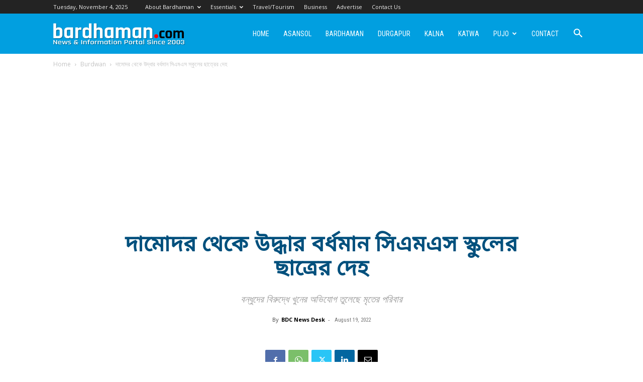

--- FILE ---
content_type: text/html; charset=UTF-8
request_url: https://bardhaman.com/body-of-cms-school-student-recovered-from-damodar-river/
body_size: 26356
content:
<!doctype html >
<!--[if IE 8]>    <html class="ie8" lang="en"> <![endif]-->
<!--[if IE 9]>    <html class="ie9" lang="en"> <![endif]-->
<!--[if gt IE 8]><!--> <html dir="ltr" lang="en-US" prefix="og: https://ogp.me/ns#"> <!--<![endif]-->
<head>
    
    <meta charset="UTF-8" />
    <meta name="viewport" content="width=device-width, initial-scale=1.0">
    <link rel="pingback" href="https://bardhaman.com/xmlrpc.php" />
    
		<!-- All in One SEO 4.7.2 - aioseo.com -->
		<title>দামোদর থেকে উদ্ধার বর্ধমান সিএমএস স্কুলের ছাত্রের দেহ - Bardhaman Durgapur Asansol : A guide to Burdwan District</title>
		<meta name="description" content="ফের দামোদর নদে ডুবে মৃত্যু হল এক ছাত্রের। ঘটনাটি ঘটছে পূর্ব বর্ধমানের বড়শুলে। মৃত ছাত্রের নাম আবিদ হোসেন ( ১৪ )। বর্ধমান সি এম এস স্কুলের নবম শ্রেণির ছাত্র ছিল সে। তার বাড়ি বর্ধমান শহরের বাহির সর্বমঙ্গলা পাড়ায়। পরিবারের অভিযোগ, বৃহস্পতিবার দুপুরে বন্ধুরা ফোন করে আবিদকে বাড়ি থেকে ডেকে নিয়ে যায়। চার বন্ধু মিলে বাইক" />
		<meta name="robots" content="max-image-preview:large" />
		<link rel="canonical" href="https://bardhaman.com/body-of-cms-school-student-recovered-from-damodar-river/" />
		<meta name="generator" content="All in One SEO (AIOSEO) 4.7.2" />
		<meta property="og:locale" content="en_US" />
		<meta property="og:site_name" content="ফের দামোদর নদে ডুবে মৃত্যু হল এক ছাত্রের। ঘটনাটি ঘটছে পূর্ব বর্ধমানের বড়শুলে। মৃত ছাত্রের নাম আবিদ হোসেন ( ১৪ )। বর্ধমান সি এম এস স্কুলের নবম শ্রেণির ছাত্র ছিল সে। তার বাড়ি বর্ধমান শহরের বাহির সর্বমঙ্গলা পাড়ায়। পরিবারের অভিযোগ, বৃহস্পতিবার দুপুরে বন্ধুরা ফোন করে আবিদকে বাড়ি থেকে ডেকে নিয়ে যায়। চার বন্ধু মিলে বাইক - District news &amp; information portal : Bardhaman also known as Burdwan or Barddhaman" />
		<meta property="og:type" content="article" />
		<meta property="og:title" content="দামোদর থেকে উদ্ধার বর্ধমান সিএমএস স্কুলের ছাত্রের দেহ - Bardhaman Durgapur Asansol : A guide to Burdwan District" />
		<meta property="og:description" content="ফের দামোদর নদে ডুবে মৃত্যু হল এক ছাত্রের। ঘটনাটি ঘটছে পূর্ব বর্ধমানের বড়শুলে। মৃত ছাত্রের নাম আবিদ হোসেন ( ১৪ )। বর্ধমান সি এম এস স্কুলের নবম শ্রেণির ছাত্র ছিল সে। তার বাড়ি বর্ধমান শহরের বাহির সর্বমঙ্গলা পাড়ায়। পরিবারের অভিযোগ, বৃহস্পতিবার দুপুরে বন্ধুরা ফোন করে আবিদকে বাড়ি থেকে ডেকে নিয়ে যায়। চার বন্ধু মিলে বাইক" />
		<meta property="og:url" content="https://bardhaman.com/body-of-cms-school-student-recovered-from-damodar-river/" />
		<meta property="og:image" content="https://bardhaman.com/wp-content/uploads/2018/08/crossing-damodar-hijalna-ghat3.jpg" />
		<meta property="og:image:secure_url" content="https://bardhaman.com/wp-content/uploads/2018/08/crossing-damodar-hijalna-ghat3.jpg" />
		<meta property="og:image:width" content="700" />
		<meta property="og:image:height" content="415" />
		<meta property="article:published_time" content="2022-08-19T14:43:43+00:00" />
		<meta property="article:modified_time" content="2022-08-19T14:43:43+00:00" />
		<meta property="article:publisher" content="https://www.facebook.com/BardhamanDotCom/" />
		<meta name="twitter:card" content="summary_large_image" />
		<meta name="twitter:title" content="দামোদর থেকে উদ্ধার বর্ধমান সিএমএস স্কুলের ছাত্রের দেহ - Bardhaman Durgapur Asansol : A guide to Burdwan District" />
		<meta name="twitter:description" content="ফের দামোদর নদে ডুবে মৃত্যু হল এক ছাত্রের। ঘটনাটি ঘটছে পূর্ব বর্ধমানের বড়শুলে। মৃত ছাত্রের নাম আবিদ হোসেন ( ১৪ )। বর্ধমান সি এম এস স্কুলের নবম শ্রেণির ছাত্র ছিল সে। তার বাড়ি বর্ধমান শহরের বাহির সর্বমঙ্গলা পাড়ায়। পরিবারের অভিযোগ, বৃহস্পতিবার দুপুরে বন্ধুরা ফোন করে আবিদকে বাড়ি থেকে ডেকে নিয়ে যায়। চার বন্ধু মিলে বাইক" />
		<meta name="twitter:image" content="https://bardhaman.com/wp-content/uploads/2016/10/bdc-default-featured-image.jpg" />
		<script type="application/ld+json" class="aioseo-schema">
			{"@context":"https:\/\/schema.org","@graph":[{"@type":"BlogPosting","@id":"https:\/\/bardhaman.com\/body-of-cms-school-student-recovered-from-damodar-river\/#blogposting","name":"\u09a6\u09be\u09ae\u09c7\u09be\u09a6\u09b0 \u09a5\u09c7\u0995\u09c7 \u0989\u09a6\u09cd\u09a7\u09be\u09b0 \u09ac\u09b0\u09cd\u09a7\u09ae\u09be\u09a8 \u09b8\u09bf\u098f\u09ae\u098f\u09b8 \u09b8\u09cd\u0995\u09c1\u09b2\u09c7\u09b0 \u099b\u09be\u09a4\u09cd\u09b0\u09c7\u09b0 \u09a6\u09c7\u09b9 - Bardhaman Durgapur Asansol : A guide to Burdwan District","headline":"\u09a6\u09be\u09ae\u09c7\u09be\u09a6\u09b0 \u09a5\u09c7\u0995\u09c7 \u0989\u09a6\u09cd\u09a7\u09be\u09b0 \u09ac\u09b0\u09cd\u09a7\u09ae\u09be\u09a8 \u09b8\u09bf\u098f\u09ae\u098f\u09b8 \u09b8\u09cd\u0995\u09c1\u09b2\u09c7\u09b0 \u099b\u09be\u09a4\u09cd\u09b0\u09c7\u09b0 \u09a6\u09c7\u09b9","author":{"@id":"https:\/\/bardhaman.com\/author\/naw91423swe\/#author"},"publisher":{"@id":"https:\/\/bardhaman.com\/#organization"},"image":{"@type":"ImageObject","url":"https:\/\/bardhaman.com\/wp-content\/uploads\/2018\/08\/crossing-damodar-hijalna-ghat3.jpg","width":700,"height":415,"caption":"File Photo"},"datePublished":"2022-08-19T20:13:43+05:30","dateModified":"2022-08-19T20:13:43+05:30","inLanguage":"en-US","mainEntityOfPage":{"@id":"https:\/\/bardhaman.com\/body-of-cms-school-student-recovered-from-damodar-river\/#webpage"},"isPartOf":{"@id":"https:\/\/bardhaman.com\/body-of-cms-school-student-recovered-from-damodar-river\/#webpage"},"articleSection":"Burdwan, bardhaman, cms school, damodar river, student drowned"},{"@type":"BreadcrumbList","@id":"https:\/\/bardhaman.com\/body-of-cms-school-student-recovered-from-damodar-river\/#breadcrumblist","itemListElement":[{"@type":"ListItem","@id":"https:\/\/bardhaman.com\/#listItem","position":1,"name":"Home","item":"https:\/\/bardhaman.com\/","nextItem":"https:\/\/bardhaman.com\/body-of-cms-school-student-recovered-from-damodar-river\/#listItem"},{"@type":"ListItem","@id":"https:\/\/bardhaman.com\/body-of-cms-school-student-recovered-from-damodar-river\/#listItem","position":2,"name":"\u09a6\u09be\u09ae\u09c7\u09be\u09a6\u09b0 \u09a5\u09c7\u0995\u09c7 \u0989\u09a6\u09cd\u09a7\u09be\u09b0 \u09ac\u09b0\u09cd\u09a7\u09ae\u09be\u09a8 \u09b8\u09bf\u098f\u09ae\u098f\u09b8 \u09b8\u09cd\u0995\u09c1\u09b2\u09c7\u09b0 \u099b\u09be\u09a4\u09cd\u09b0\u09c7\u09b0 \u09a6\u09c7\u09b9","previousItem":"https:\/\/bardhaman.com\/#listItem"}]},{"@type":"Organization","@id":"https:\/\/bardhaman.com\/#organization","name":"Bardhaman Durgapur Asansol : A guide to Burdwan District","description":"District news & information portal : Bardhaman also known as Burdwan or Barddhaman","url":"https:\/\/bardhaman.com\/","telephone":"+917001942294","logo":{"@type":"ImageObject","url":"https:\/\/bardhaman.com\/wp-content\/uploads\/2016\/11\/fb-logo-bdc.jpg","@id":"https:\/\/bardhaman.com\/body-of-cms-school-student-recovered-from-damodar-river\/#organizationLogo","width":325,"height":325},"image":{"@id":"https:\/\/bardhaman.com\/body-of-cms-school-student-recovered-from-damodar-river\/#organizationLogo"},"sameAs":["https:\/\/www.facebook.com\/BardhamanDotCom\/"]},{"@type":"Person","@id":"https:\/\/bardhaman.com\/author\/naw91423swe\/#author","url":"https:\/\/bardhaman.com\/author\/naw91423swe\/","name":"BDC News Desk","image":{"@type":"ImageObject","@id":"https:\/\/bardhaman.com\/body-of-cms-school-student-recovered-from-damodar-river\/#authorImage","url":"https:\/\/secure.gravatar.com\/avatar\/f0a8d00f0434c0522f633588bb94b210?s=96&d=mm&r=g","width":96,"height":96,"caption":"BDC News Desk"}},{"@type":"WebPage","@id":"https:\/\/bardhaman.com\/body-of-cms-school-student-recovered-from-damodar-river\/#webpage","url":"https:\/\/bardhaman.com\/body-of-cms-school-student-recovered-from-damodar-river\/","name":"\u09a6\u09be\u09ae\u09c7\u09be\u09a6\u09b0 \u09a5\u09c7\u0995\u09c7 \u0989\u09a6\u09cd\u09a7\u09be\u09b0 \u09ac\u09b0\u09cd\u09a7\u09ae\u09be\u09a8 \u09b8\u09bf\u098f\u09ae\u098f\u09b8 \u09b8\u09cd\u0995\u09c1\u09b2\u09c7\u09b0 \u099b\u09be\u09a4\u09cd\u09b0\u09c7\u09b0 \u09a6\u09c7\u09b9 - Bardhaman Durgapur Asansol : A guide to Burdwan District","description":"\u09ab\u09c7\u09b0 \u09a6\u09be\u09ae\u09c7\u09be\u09a6\u09b0 \u09a8\u09a6\u09c7 \u09a1\u09c1\u09ac\u09c7 \u09ae\u09c3\u09a4\u09cd\u09af\u09c1 \u09b9\u09b2 \u098f\u0995 \u099b\u09be\u09a4\u09cd\u09b0\u09c7\u09b0\u0964 \u0998\u099f\u09a8\u09be\u099f\u09bf \u0998\u099f\u099b\u09c7 \u09aa\u09c2\u09b0\u09cd\u09ac \u09ac\u09b0\u09cd\u09a7\u09ae\u09be\u09a8\u09c7\u09b0 \u09ac\u09dc\u09b6\u09c1\u09b2\u09c7\u0964 \u09ae\u09c3\u09a4 \u099b\u09be\u09a4\u09cd\u09b0\u09c7\u09b0 \u09a8\u09be\u09ae \u0986\u09ac\u09bf\u09a6 \u09b9\u09cb\u09b8\u09c7\u09a8 ( \u09e7\u09ea )\u0964 \u09ac\u09b0\u09cd\u09a7\u09ae\u09be\u09a8 \u09b8\u09bf \u098f\u09ae \u098f\u09b8 \u09b8\u09cd\u0995\u09c1\u09b2\u09c7\u09b0 \u09a8\u09ac\u09ae \u09b6\u09cd\u09b0\u09c7\u09a3\u09bf\u09b0 \u099b\u09be\u09a4\u09cd\u09b0 \u099b\u09bf\u09b2 \u09b8\u09c7\u0964 \u09a4\u09be\u09b0 \u09ac\u09be\u09dc\u09bf \u09ac\u09b0\u09cd\u09a7\u09ae\u09be\u09a8 \u09b6\u09b9\u09b0\u09c7\u09b0 \u09ac\u09be\u09b9\u09bf\u09b0 \u09b8\u09b0\u09cd\u09ac\u09ae\u0999\u09cd\u0997\u09b2\u09be \u09aa\u09be\u09a1\u09bc\u09be\u09df\u0964 \u09aa\u09b0\u09bf\u09ac\u09be\u09b0\u09c7\u09b0 \u0985\u09ad\u09bf\u09af\u09cb\u0997, \u09ac\u09c3\u09b9\u09b8\u09cd\u09aa\u09a4\u09bf\u09ac\u09be\u09b0 \u09a6\u09c1\u09aa\u09c1\u09b0\u09c7 \u09ac\u09a8\u09cd\u09a7\u09c1\u09b0\u09be \u09ab\u09cb\u09a8 \u0995\u09b0\u09c7 \u0986\u09ac\u09bf\u09a6\u0995\u09c7 \u09ac\u09be\u09a1\u09bc\u09bf \u09a5\u09c7\u0995\u09c7 \u09a1\u09c7\u0995\u09c7 \u09a8\u09bf\u09df\u09c7 \u09af\u09be\u09df\u0964 \u099a\u09be\u09b0 \u09ac\u09a8\u09cd\u09a7\u09c1 \u09ae\u09bf\u09b2\u09c7 \u09ac\u09be\u0987\u0995","inLanguage":"en-US","isPartOf":{"@id":"https:\/\/bardhaman.com\/#website"},"breadcrumb":{"@id":"https:\/\/bardhaman.com\/body-of-cms-school-student-recovered-from-damodar-river\/#breadcrumblist"},"author":{"@id":"https:\/\/bardhaman.com\/author\/naw91423swe\/#author"},"creator":{"@id":"https:\/\/bardhaman.com\/author\/naw91423swe\/#author"},"image":{"@type":"ImageObject","url":"https:\/\/bardhaman.com\/wp-content\/uploads\/2018\/08\/crossing-damodar-hijalna-ghat3.jpg","@id":"https:\/\/bardhaman.com\/body-of-cms-school-student-recovered-from-damodar-river\/#mainImage","width":700,"height":415,"caption":"File Photo"},"primaryImageOfPage":{"@id":"https:\/\/bardhaman.com\/body-of-cms-school-student-recovered-from-damodar-river\/#mainImage"},"datePublished":"2022-08-19T20:13:43+05:30","dateModified":"2022-08-19T20:13:43+05:30"},{"@type":"WebSite","@id":"https:\/\/bardhaman.com\/#website","url":"https:\/\/bardhaman.com\/","name":"Bardhaman Durgapur Asansol : A guide to Burdwan District","description":"District news & information portal : Bardhaman also known as Burdwan or Barddhaman","inLanguage":"en-US","publisher":{"@id":"https:\/\/bardhaman.com\/#organization"}}]}
		</script>
		<!-- All in One SEO -->

<link rel="icon" type="image/png" href="https://bardhaman.com/wp-content/uploads/2016/10/favicon-32x32.png"><link rel='dns-prefetch' href='//fonts.googleapis.com' />
<link rel='dns-prefetch' href='//www.googletagmanager.com' />
<link rel='dns-prefetch' href='//pagead2.googlesyndication.com' />
<link rel="alternate" type="application/rss+xml" title="Bardhaman Durgapur Asansol : A guide to Burdwan District &raquo; Feed" href="https://bardhaman.com/feed/" />
<link rel="alternate" type="application/rss+xml" title="Bardhaman Durgapur Asansol : A guide to Burdwan District &raquo; Comments Feed" href="https://bardhaman.com/comments/feed/" />
<link rel="alternate" type="application/rss+xml" title="Bardhaman Durgapur Asansol : A guide to Burdwan District &raquo; দামোদর থেকে উদ্ধার বর্ধমান সিএমএস স্কুলের ছাত্রের দেহ Comments Feed" href="https://bardhaman.com/body-of-cms-school-student-recovered-from-damodar-river/feed/" />
<script type="text/javascript">
window._wpemojiSettings = {"baseUrl":"https:\/\/s.w.org\/images\/core\/emoji\/14.0.0\/72x72\/","ext":".png","svgUrl":"https:\/\/s.w.org\/images\/core\/emoji\/14.0.0\/svg\/","svgExt":".svg","source":{"concatemoji":"https:\/\/bardhaman.com\/wp-includes\/js\/wp-emoji-release.min.js?ver=6.2.8"}};
/*! This file is auto-generated */
!function(e,a,t){var n,r,o,i=a.createElement("canvas"),p=i.getContext&&i.getContext("2d");function s(e,t){p.clearRect(0,0,i.width,i.height),p.fillText(e,0,0);e=i.toDataURL();return p.clearRect(0,0,i.width,i.height),p.fillText(t,0,0),e===i.toDataURL()}function c(e){var t=a.createElement("script");t.src=e,t.defer=t.type="text/javascript",a.getElementsByTagName("head")[0].appendChild(t)}for(o=Array("flag","emoji"),t.supports={everything:!0,everythingExceptFlag:!0},r=0;r<o.length;r++)t.supports[o[r]]=function(e){if(p&&p.fillText)switch(p.textBaseline="top",p.font="600 32px Arial",e){case"flag":return s("\ud83c\udff3\ufe0f\u200d\u26a7\ufe0f","\ud83c\udff3\ufe0f\u200b\u26a7\ufe0f")?!1:!s("\ud83c\uddfa\ud83c\uddf3","\ud83c\uddfa\u200b\ud83c\uddf3")&&!s("\ud83c\udff4\udb40\udc67\udb40\udc62\udb40\udc65\udb40\udc6e\udb40\udc67\udb40\udc7f","\ud83c\udff4\u200b\udb40\udc67\u200b\udb40\udc62\u200b\udb40\udc65\u200b\udb40\udc6e\u200b\udb40\udc67\u200b\udb40\udc7f");case"emoji":return!s("\ud83e\udef1\ud83c\udffb\u200d\ud83e\udef2\ud83c\udfff","\ud83e\udef1\ud83c\udffb\u200b\ud83e\udef2\ud83c\udfff")}return!1}(o[r]),t.supports.everything=t.supports.everything&&t.supports[o[r]],"flag"!==o[r]&&(t.supports.everythingExceptFlag=t.supports.everythingExceptFlag&&t.supports[o[r]]);t.supports.everythingExceptFlag=t.supports.everythingExceptFlag&&!t.supports.flag,t.DOMReady=!1,t.readyCallback=function(){t.DOMReady=!0},t.supports.everything||(n=function(){t.readyCallback()},a.addEventListener?(a.addEventListener("DOMContentLoaded",n,!1),e.addEventListener("load",n,!1)):(e.attachEvent("onload",n),a.attachEvent("onreadystatechange",function(){"complete"===a.readyState&&t.readyCallback()})),(e=t.source||{}).concatemoji?c(e.concatemoji):e.wpemoji&&e.twemoji&&(c(e.twemoji),c(e.wpemoji)))}(window,document,window._wpemojiSettings);
</script>
<style type="text/css">
img.wp-smiley,
img.emoji {
	display: inline !important;
	border: none !important;
	box-shadow: none !important;
	height: 1em !important;
	width: 1em !important;
	margin: 0 0.07em !important;
	vertical-align: -0.1em !important;
	background: none !important;
	padding: 0 !important;
}
</style>
	<link rel='stylesheet' id='wp-block-library-css' href='https://bardhaman.com/wp-includes/css/dist/block-library/style.min.css?ver=6.2.8' type='text/css' media='all' />
<link rel='stylesheet' id='classic-theme-styles-css' href='https://bardhaman.com/wp-includes/css/classic-themes.min.css?ver=6.2.8' type='text/css' media='all' />
<style id='global-styles-inline-css' type='text/css'>
body{--wp--preset--color--black: #000000;--wp--preset--color--cyan-bluish-gray: #abb8c3;--wp--preset--color--white: #ffffff;--wp--preset--color--pale-pink: #f78da7;--wp--preset--color--vivid-red: #cf2e2e;--wp--preset--color--luminous-vivid-orange: #ff6900;--wp--preset--color--luminous-vivid-amber: #fcb900;--wp--preset--color--light-green-cyan: #7bdcb5;--wp--preset--color--vivid-green-cyan: #00d084;--wp--preset--color--pale-cyan-blue: #8ed1fc;--wp--preset--color--vivid-cyan-blue: #0693e3;--wp--preset--color--vivid-purple: #9b51e0;--wp--preset--gradient--vivid-cyan-blue-to-vivid-purple: linear-gradient(135deg,rgba(6,147,227,1) 0%,rgb(155,81,224) 100%);--wp--preset--gradient--light-green-cyan-to-vivid-green-cyan: linear-gradient(135deg,rgb(122,220,180) 0%,rgb(0,208,130) 100%);--wp--preset--gradient--luminous-vivid-amber-to-luminous-vivid-orange: linear-gradient(135deg,rgba(252,185,0,1) 0%,rgba(255,105,0,1) 100%);--wp--preset--gradient--luminous-vivid-orange-to-vivid-red: linear-gradient(135deg,rgba(255,105,0,1) 0%,rgb(207,46,46) 100%);--wp--preset--gradient--very-light-gray-to-cyan-bluish-gray: linear-gradient(135deg,rgb(238,238,238) 0%,rgb(169,184,195) 100%);--wp--preset--gradient--cool-to-warm-spectrum: linear-gradient(135deg,rgb(74,234,220) 0%,rgb(151,120,209) 20%,rgb(207,42,186) 40%,rgb(238,44,130) 60%,rgb(251,105,98) 80%,rgb(254,248,76) 100%);--wp--preset--gradient--blush-light-purple: linear-gradient(135deg,rgb(255,206,236) 0%,rgb(152,150,240) 100%);--wp--preset--gradient--blush-bordeaux: linear-gradient(135deg,rgb(254,205,165) 0%,rgb(254,45,45) 50%,rgb(107,0,62) 100%);--wp--preset--gradient--luminous-dusk: linear-gradient(135deg,rgb(255,203,112) 0%,rgb(199,81,192) 50%,rgb(65,88,208) 100%);--wp--preset--gradient--pale-ocean: linear-gradient(135deg,rgb(255,245,203) 0%,rgb(182,227,212) 50%,rgb(51,167,181) 100%);--wp--preset--gradient--electric-grass: linear-gradient(135deg,rgb(202,248,128) 0%,rgb(113,206,126) 100%);--wp--preset--gradient--midnight: linear-gradient(135deg,rgb(2,3,129) 0%,rgb(40,116,252) 100%);--wp--preset--duotone--dark-grayscale: url('#wp-duotone-dark-grayscale');--wp--preset--duotone--grayscale: url('#wp-duotone-grayscale');--wp--preset--duotone--purple-yellow: url('#wp-duotone-purple-yellow');--wp--preset--duotone--blue-red: url('#wp-duotone-blue-red');--wp--preset--duotone--midnight: url('#wp-duotone-midnight');--wp--preset--duotone--magenta-yellow: url('#wp-duotone-magenta-yellow');--wp--preset--duotone--purple-green: url('#wp-duotone-purple-green');--wp--preset--duotone--blue-orange: url('#wp-duotone-blue-orange');--wp--preset--font-size--small: 11px;--wp--preset--font-size--medium: 20px;--wp--preset--font-size--large: 32px;--wp--preset--font-size--x-large: 42px;--wp--preset--font-size--regular: 15px;--wp--preset--font-size--larger: 50px;--wp--preset--spacing--20: 0.44rem;--wp--preset--spacing--30: 0.67rem;--wp--preset--spacing--40: 1rem;--wp--preset--spacing--50: 1.5rem;--wp--preset--spacing--60: 2.25rem;--wp--preset--spacing--70: 3.38rem;--wp--preset--spacing--80: 5.06rem;--wp--preset--shadow--natural: 6px 6px 9px rgba(0, 0, 0, 0.2);--wp--preset--shadow--deep: 12px 12px 50px rgba(0, 0, 0, 0.4);--wp--preset--shadow--sharp: 6px 6px 0px rgba(0, 0, 0, 0.2);--wp--preset--shadow--outlined: 6px 6px 0px -3px rgba(255, 255, 255, 1), 6px 6px rgba(0, 0, 0, 1);--wp--preset--shadow--crisp: 6px 6px 0px rgba(0, 0, 0, 1);}:where(.is-layout-flex){gap: 0.5em;}body .is-layout-flow > .alignleft{float: left;margin-inline-start: 0;margin-inline-end: 2em;}body .is-layout-flow > .alignright{float: right;margin-inline-start: 2em;margin-inline-end: 0;}body .is-layout-flow > .aligncenter{margin-left: auto !important;margin-right: auto !important;}body .is-layout-constrained > .alignleft{float: left;margin-inline-start: 0;margin-inline-end: 2em;}body .is-layout-constrained > .alignright{float: right;margin-inline-start: 2em;margin-inline-end: 0;}body .is-layout-constrained > .aligncenter{margin-left: auto !important;margin-right: auto !important;}body .is-layout-constrained > :where(:not(.alignleft):not(.alignright):not(.alignfull)){max-width: var(--wp--style--global--content-size);margin-left: auto !important;margin-right: auto !important;}body .is-layout-constrained > .alignwide{max-width: var(--wp--style--global--wide-size);}body .is-layout-flex{display: flex;}body .is-layout-flex{flex-wrap: wrap;align-items: center;}body .is-layout-flex > *{margin: 0;}:where(.wp-block-columns.is-layout-flex){gap: 2em;}.has-black-color{color: var(--wp--preset--color--black) !important;}.has-cyan-bluish-gray-color{color: var(--wp--preset--color--cyan-bluish-gray) !important;}.has-white-color{color: var(--wp--preset--color--white) !important;}.has-pale-pink-color{color: var(--wp--preset--color--pale-pink) !important;}.has-vivid-red-color{color: var(--wp--preset--color--vivid-red) !important;}.has-luminous-vivid-orange-color{color: var(--wp--preset--color--luminous-vivid-orange) !important;}.has-luminous-vivid-amber-color{color: var(--wp--preset--color--luminous-vivid-amber) !important;}.has-light-green-cyan-color{color: var(--wp--preset--color--light-green-cyan) !important;}.has-vivid-green-cyan-color{color: var(--wp--preset--color--vivid-green-cyan) !important;}.has-pale-cyan-blue-color{color: var(--wp--preset--color--pale-cyan-blue) !important;}.has-vivid-cyan-blue-color{color: var(--wp--preset--color--vivid-cyan-blue) !important;}.has-vivid-purple-color{color: var(--wp--preset--color--vivid-purple) !important;}.has-black-background-color{background-color: var(--wp--preset--color--black) !important;}.has-cyan-bluish-gray-background-color{background-color: var(--wp--preset--color--cyan-bluish-gray) !important;}.has-white-background-color{background-color: var(--wp--preset--color--white) !important;}.has-pale-pink-background-color{background-color: var(--wp--preset--color--pale-pink) !important;}.has-vivid-red-background-color{background-color: var(--wp--preset--color--vivid-red) !important;}.has-luminous-vivid-orange-background-color{background-color: var(--wp--preset--color--luminous-vivid-orange) !important;}.has-luminous-vivid-amber-background-color{background-color: var(--wp--preset--color--luminous-vivid-amber) !important;}.has-light-green-cyan-background-color{background-color: var(--wp--preset--color--light-green-cyan) !important;}.has-vivid-green-cyan-background-color{background-color: var(--wp--preset--color--vivid-green-cyan) !important;}.has-pale-cyan-blue-background-color{background-color: var(--wp--preset--color--pale-cyan-blue) !important;}.has-vivid-cyan-blue-background-color{background-color: var(--wp--preset--color--vivid-cyan-blue) !important;}.has-vivid-purple-background-color{background-color: var(--wp--preset--color--vivid-purple) !important;}.has-black-border-color{border-color: var(--wp--preset--color--black) !important;}.has-cyan-bluish-gray-border-color{border-color: var(--wp--preset--color--cyan-bluish-gray) !important;}.has-white-border-color{border-color: var(--wp--preset--color--white) !important;}.has-pale-pink-border-color{border-color: var(--wp--preset--color--pale-pink) !important;}.has-vivid-red-border-color{border-color: var(--wp--preset--color--vivid-red) !important;}.has-luminous-vivid-orange-border-color{border-color: var(--wp--preset--color--luminous-vivid-orange) !important;}.has-luminous-vivid-amber-border-color{border-color: var(--wp--preset--color--luminous-vivid-amber) !important;}.has-light-green-cyan-border-color{border-color: var(--wp--preset--color--light-green-cyan) !important;}.has-vivid-green-cyan-border-color{border-color: var(--wp--preset--color--vivid-green-cyan) !important;}.has-pale-cyan-blue-border-color{border-color: var(--wp--preset--color--pale-cyan-blue) !important;}.has-vivid-cyan-blue-border-color{border-color: var(--wp--preset--color--vivid-cyan-blue) !important;}.has-vivid-purple-border-color{border-color: var(--wp--preset--color--vivid-purple) !important;}.has-vivid-cyan-blue-to-vivid-purple-gradient-background{background: var(--wp--preset--gradient--vivid-cyan-blue-to-vivid-purple) !important;}.has-light-green-cyan-to-vivid-green-cyan-gradient-background{background: var(--wp--preset--gradient--light-green-cyan-to-vivid-green-cyan) !important;}.has-luminous-vivid-amber-to-luminous-vivid-orange-gradient-background{background: var(--wp--preset--gradient--luminous-vivid-amber-to-luminous-vivid-orange) !important;}.has-luminous-vivid-orange-to-vivid-red-gradient-background{background: var(--wp--preset--gradient--luminous-vivid-orange-to-vivid-red) !important;}.has-very-light-gray-to-cyan-bluish-gray-gradient-background{background: var(--wp--preset--gradient--very-light-gray-to-cyan-bluish-gray) !important;}.has-cool-to-warm-spectrum-gradient-background{background: var(--wp--preset--gradient--cool-to-warm-spectrum) !important;}.has-blush-light-purple-gradient-background{background: var(--wp--preset--gradient--blush-light-purple) !important;}.has-blush-bordeaux-gradient-background{background: var(--wp--preset--gradient--blush-bordeaux) !important;}.has-luminous-dusk-gradient-background{background: var(--wp--preset--gradient--luminous-dusk) !important;}.has-pale-ocean-gradient-background{background: var(--wp--preset--gradient--pale-ocean) !important;}.has-electric-grass-gradient-background{background: var(--wp--preset--gradient--electric-grass) !important;}.has-midnight-gradient-background{background: var(--wp--preset--gradient--midnight) !important;}.has-small-font-size{font-size: var(--wp--preset--font-size--small) !important;}.has-medium-font-size{font-size: var(--wp--preset--font-size--medium) !important;}.has-large-font-size{font-size: var(--wp--preset--font-size--large) !important;}.has-x-large-font-size{font-size: var(--wp--preset--font-size--x-large) !important;}
.wp-block-navigation a:where(:not(.wp-element-button)){color: inherit;}
:where(.wp-block-columns.is-layout-flex){gap: 2em;}
.wp-block-pullquote{font-size: 1.5em;line-height: 1.6;}
</style>
<link rel='stylesheet' id='contact-form-7-css' href='https://bardhaman.com/wp-content/plugins/contact-form-7/includes/css/styles.css?ver=5.8.6' type='text/css' media='all' />
<link rel='stylesheet' id='td-plugin-multi-purpose-css' href='https://bardhaman.com/wp-content/plugins/td-composer/td-multi-purpose/style.css?ver=3833ae26cf1f9d406448012ce1734aa1' type='text/css' media='all' />
<link rel='stylesheet' id='google-fonts-style-css' href='https://fonts.googleapis.com/css?family=Roboto+Condensed%3A400%7CRoboto+Slab%3A400%7COpen+Sans%3A400%2C600%2C700%7CRoboto%3A400%2C500%2C700&#038;display=swap&#038;ver=12.6.2' type='text/css' media='all' />
<link rel='stylesheet' id='td-theme-css' href='https://bardhaman.com/wp-content/themes/Newspaper/style.css?ver=12.6.2' type='text/css' media='all' />
<style id='td-theme-inline-css' type='text/css'>@media (max-width:767px){.td-header-desktop-wrap{display:none}}@media (min-width:767px){.td-header-mobile-wrap{display:none}}</style>
<link rel='stylesheet' id='td-legacy-framework-front-style-css' href='https://bardhaman.com/wp-content/plugins/td-composer/legacy/Newspaper/assets/css/td_legacy_main.css?ver=3833ae26cf1f9d406448012ce1734aa1' type='text/css' media='all' />
<link rel='stylesheet' id='td-standard-pack-framework-front-style-css' href='https://bardhaman.com/wp-content/plugins/td-standard-pack/Newspaper/assets/css/td_standard_pack_main.css?ver=9c79b36358200da4c4662c5aa9454675' type='text/css' media='all' />
<link rel='stylesheet' id='td-theme-demo-style-css' href='https://bardhaman.com/wp-content/plugins/td-composer/legacy/Newspaper/includes/demos/magazine/demo_style.css?ver=12.6.2' type='text/css' media='all' />
<script type='text/javascript' src='https://bardhaman.com/wp-includes/js/jquery/jquery.min.js?ver=3.6.4' id='jquery-core-js'></script>
<script type='text/javascript' src='https://bardhaman.com/wp-includes/js/jquery/jquery-migrate.min.js?ver=3.4.0' id='jquery-migrate-js'></script>
<link rel="https://api.w.org/" href="https://bardhaman.com/wp-json/" /><link rel="alternate" type="application/json" href="https://bardhaman.com/wp-json/wp/v2/posts/52784" /><link rel="EditURI" type="application/rsd+xml" title="RSD" href="https://bardhaman.com/xmlrpc.php?rsd" />
<link rel="wlwmanifest" type="application/wlwmanifest+xml" href="https://bardhaman.com/wp-includes/wlwmanifest.xml" />
<meta name="generator" content="WordPress 6.2.8" />
<link rel='shortlink' href='https://bardhaman.com/?p=52784' />
<link rel="alternate" type="application/json+oembed" href="https://bardhaman.com/wp-json/oembed/1.0/embed?url=https%3A%2F%2Fbardhaman.com%2Fbody-of-cms-school-student-recovered-from-damodar-river%2F" />
<link rel="alternate" type="text/xml+oembed" href="https://bardhaman.com/wp-json/oembed/1.0/embed?url=https%3A%2F%2Fbardhaman.com%2Fbody-of-cms-school-student-recovered-from-damodar-river%2F&#038;format=xml" />
<meta name="generator" content="Site Kit by Google 1.136.0" /><!--[if lt IE 9]><script src="https://cdnjs.cloudflare.com/ajax/libs/html5shiv/3.7.3/html5shiv.js"></script><![endif]-->
    
<!-- Google AdSense meta tags added by Site Kit -->
<meta name="google-adsense-platform-account" content="ca-host-pub-2644536267352236">
<meta name="google-adsense-platform-domain" content="sitekit.withgoogle.com">
<!-- End Google AdSense meta tags added by Site Kit -->

<!-- Google AdSense snippet added by Site Kit -->
<script async="async" src="https://pagead2.googlesyndication.com/pagead/js/adsbygoogle.js?client=ca-pub-8745439907165362&amp;host=ca-host-pub-2644536267352236" crossorigin="anonymous" type="text/javascript"></script>

<!-- End Google AdSense snippet added by Site Kit -->

<!-- JS generated by theme -->

<script>
    
    

	    var tdBlocksArray = []; //here we store all the items for the current page

	    // td_block class - each ajax block uses a object of this class for requests
	    function tdBlock() {
		    this.id = '';
		    this.block_type = 1; //block type id (1-234 etc)
		    this.atts = '';
		    this.td_column_number = '';
		    this.td_current_page = 1; //
		    this.post_count = 0; //from wp
		    this.found_posts = 0; //from wp
		    this.max_num_pages = 0; //from wp
		    this.td_filter_value = ''; //current live filter value
		    this.is_ajax_running = false;
		    this.td_user_action = ''; // load more or infinite loader (used by the animation)
		    this.header_color = '';
		    this.ajax_pagination_infinite_stop = ''; //show load more at page x
	    }

        // td_js_generator - mini detector
        ( function () {
            var htmlTag = document.getElementsByTagName("html")[0];

	        if ( navigator.userAgent.indexOf("MSIE 10.0") > -1 ) {
                htmlTag.className += ' ie10';
            }

            if ( !!navigator.userAgent.match(/Trident.*rv\:11\./) ) {
                htmlTag.className += ' ie11';
            }

	        if ( navigator.userAgent.indexOf("Edge") > -1 ) {
                htmlTag.className += ' ieEdge';
            }

            if ( /(iPad|iPhone|iPod)/g.test(navigator.userAgent) ) {
                htmlTag.className += ' td-md-is-ios';
            }

            var user_agent = navigator.userAgent.toLowerCase();
            if ( user_agent.indexOf("android") > -1 ) {
                htmlTag.className += ' td-md-is-android';
            }

            if ( -1 !== navigator.userAgent.indexOf('Mac OS X')  ) {
                htmlTag.className += ' td-md-is-os-x';
            }

            if ( /chrom(e|ium)/.test(navigator.userAgent.toLowerCase()) ) {
               htmlTag.className += ' td-md-is-chrome';
            }

            if ( -1 !== navigator.userAgent.indexOf('Firefox') ) {
                htmlTag.className += ' td-md-is-firefox';
            }

            if ( -1 !== navigator.userAgent.indexOf('Safari') && -1 === navigator.userAgent.indexOf('Chrome') ) {
                htmlTag.className += ' td-md-is-safari';
            }

            if( -1 !== navigator.userAgent.indexOf('IEMobile') ){
                htmlTag.className += ' td-md-is-iemobile';
            }

        })();

        var tdLocalCache = {};

        ( function () {
            "use strict";

            tdLocalCache = {
                data: {},
                remove: function (resource_id) {
                    delete tdLocalCache.data[resource_id];
                },
                exist: function (resource_id) {
                    return tdLocalCache.data.hasOwnProperty(resource_id) && tdLocalCache.data[resource_id] !== null;
                },
                get: function (resource_id) {
                    return tdLocalCache.data[resource_id];
                },
                set: function (resource_id, cachedData) {
                    tdLocalCache.remove(resource_id);
                    tdLocalCache.data[resource_id] = cachedData;
                }
            };
        })();

    
    
var td_viewport_interval_list=[{"limitBottom":767,"sidebarWidth":228},{"limitBottom":1018,"sidebarWidth":300},{"limitBottom":1140,"sidebarWidth":324}];
var td_animation_stack_effect="type0";
var tds_animation_stack=true;
var td_animation_stack_specific_selectors=".entry-thumb, img, .td-lazy-img";
var td_animation_stack_general_selectors=".td-animation-stack img, .td-animation-stack .entry-thumb, .post img, .td-animation-stack .td-lazy-img";
var tds_general_modal_image="yes";
var tdc_is_installed="yes";
var td_ajax_url="https:\/\/bardhaman.com\/wp-admin\/admin-ajax.php?td_theme_name=Newspaper&v=12.6.2";
var td_get_template_directory_uri="https:\/\/bardhaman.com\/wp-content\/plugins\/td-composer\/legacy\/common";
var tds_snap_menu="smart_snap_always";
var tds_logo_on_sticky="show";
var tds_header_style="6";
var td_please_wait="Please wait...";
var td_email_user_pass_incorrect="User or password incorrect!";
var td_email_user_incorrect="Email or username incorrect!";
var td_email_incorrect="Email incorrect!";
var td_user_incorrect="Username incorrect!";
var td_email_user_empty="Email or username empty!";
var td_pass_empty="Pass empty!";
var td_pass_pattern_incorrect="Invalid Pass Pattern!";
var td_retype_pass_incorrect="Retyped Pass incorrect!";
var tds_more_articles_on_post_enable="";
var tds_more_articles_on_post_time_to_wait="1";
var tds_more_articles_on_post_pages_distance_from_top=0;
var tds_captcha="";
var tds_theme_color_site_wide="#019fe0";
var tds_smart_sidebar="enabled";
var tdThemeName="Newspaper";
var tdThemeNameWl="Newspaper";
var td_magnific_popup_translation_tPrev="Previous (Left arrow key)";
var td_magnific_popup_translation_tNext="Next (Right arrow key)";
var td_magnific_popup_translation_tCounter="%curr% of %total%";
var td_magnific_popup_translation_ajax_tError="The content from %url% could not be loaded.";
var td_magnific_popup_translation_image_tError="The image #%curr% could not be loaded.";
var tdBlockNonce="8307e0e2ad";
var tdMobileMenu="enabled";
var tdMobileSearch="enabled";
var tdDateNamesI18n={"month_names":["January","February","March","April","May","June","July","August","September","October","November","December"],"month_names_short":["Jan","Feb","Mar","Apr","May","Jun","Jul","Aug","Sep","Oct","Nov","Dec"],"day_names":["Sunday","Monday","Tuesday","Wednesday","Thursday","Friday","Saturday"],"day_names_short":["Sun","Mon","Tue","Wed","Thu","Fri","Sat"]};
var tdb_modal_confirm="Save";
var tdb_modal_cancel="Cancel";
var tdb_modal_confirm_alt="Yes";
var tdb_modal_cancel_alt="No";
var td_ad_background_click_link="";
var td_ad_background_click_target="";
</script>

<script>
  (function(i,s,o,g,r,a,m){i['GoogleAnalyticsObject']=r;i[r]=i[r]||function(){
  (i[r].q=i[r].q||[]).push(arguments)},i[r].l=1*new Date();a=s.createElement(o),
  m=s.getElementsByTagName(o)[0];a.async=1;a.src=g;m.parentNode.insertBefore(a,m)
  })(window,document,'script','//www.google-analytics.com/analytics.js','ga');

  ga('create', 'UA-64758392-1', 'auto');
  ga('send', 'pageview');

</script>


<script type="application/ld+json">
    {
        "@context": "https://schema.org",
        "@type": "BreadcrumbList",
        "itemListElement": [
            {
                "@type": "ListItem",
                "position": 1,
                "item": {
                    "@type": "WebSite",
                    "@id": "https://bardhaman.com/",
                    "name": "Home"
                }
            },
            {
                "@type": "ListItem",
                "position": 2,
                    "item": {
                    "@type": "WebPage",
                    "@id": "https://bardhaman.com/category/burdwan/",
                    "name": "Burdwan"
                }
            }
            ,{
                "@type": "ListItem",
                "position": 3,
                    "item": {
                    "@type": "WebPage",
                    "@id": "https://bardhaman.com/body-of-cms-school-student-recovered-from-damodar-river/",
                    "name": "দামোদর থেকে উদ্ধার বর্ধমান সিএমএস স্কুলের ছাত্রের দেহ"                                
                }
            }    
        ]
    }
</script>

<!-- Button style compiled by theme -->

<style>.tdm-btn-style1{background-color:#019fe0}.tdm-btn-style2:before{border-color:#019fe0}.tdm-btn-style2{color:#019fe0}.tdm-btn-style3{-webkit-box-shadow:0 2px 16px #019fe0;-moz-box-shadow:0 2px 16px #019fe0;box-shadow:0 2px 16px #019fe0}.tdm-btn-style3:hover{-webkit-box-shadow:0 4px 26px #019fe0;-moz-box-shadow:0 4px 26px #019fe0;box-shadow:0 4px 26px #019fe0}</style>

	<style id="tdw-css-placeholder"></style></head>

<body class="post-template-default single single-post postid-52784 single-format-standard td-standard-pack body-of-cms-school-student-recovered-from-damodar-river global-block-template-1 td-magazine single_template_13 td-animation-stack-type0 td-full-layout" itemscope="itemscope" itemtype="https://schema.org/WebPage">

            <div class="td-scroll-up  td-hide-scroll-up-on-mob" style="display:none;"><i class="td-icon-menu-up"></i></div>
    
    <div class="td-menu-background" style="visibility:hidden"></div>
<div id="td-mobile-nav" style="visibility:hidden">
    <div class="td-mobile-container">
        <!-- mobile menu top section -->
        <div class="td-menu-socials-wrap">
            <!-- socials -->
            <div class="td-menu-socials">
                
        <span class="td-social-icon-wrap">
            <a target="_blank" href="#" title="Behance">
                <i class="td-icon-font td-icon-behance"></i>
                <span style="display: none">Behance</span>
            </a>
        </span>
        <span class="td-social-icon-wrap">
            <a target="_blank" href="https://www.facebook.com/BardhamanDotCom/" title="Facebook">
                <i class="td-icon-font td-icon-facebook"></i>
                <span style="display: none">Facebook</span>
            </a>
        </span>
        <span class="td-social-icon-wrap">
            <a target="_blank" href="#" title="Instagram">
                <i class="td-icon-font td-icon-instagram"></i>
                <span style="display: none">Instagram</span>
            </a>
        </span>
        <span class="td-social-icon-wrap">
            <a target="_blank" href="#" title="Twitter">
                <i class="td-icon-font td-icon-twitter"></i>
                <span style="display: none">Twitter</span>
            </a>
        </span>
        <span class="td-social-icon-wrap">
            <a target="_blank" href="#" title="Vimeo">
                <i class="td-icon-font td-icon-vimeo"></i>
                <span style="display: none">Vimeo</span>
            </a>
        </span>
        <span class="td-social-icon-wrap">
            <a target="_blank" href="#" title="VKontakte">
                <i class="td-icon-font td-icon-vk"></i>
                <span style="display: none">VKontakte</span>
            </a>
        </span>            </div>
            <!-- close button -->
            <div class="td-mobile-close">
                <span><i class="td-icon-close-mobile"></i></span>
            </div>
        </div>

        <!-- login section -->
        
        <!-- menu section -->
        <div class="td-mobile-content">
            <div class="menu-header-menu-main-container"><ul id="menu-header-menu-main" class="td-mobile-main-menu"><li id="menu-item-16" class="menu-item menu-item-type-post_type menu-item-object-page menu-item-home current-post-parent menu-item-first menu-item-16"><a href="https://bardhaman.com/">Home</a></li>
<li id="menu-item-11" class="menu-item menu-item-type-taxonomy menu-item-object-category menu-item-11"><a href="https://bardhaman.com/category/asansol/">Asansol</a></li>
<li id="menu-item-12" class="menu-item menu-item-type-taxonomy menu-item-object-category current-post-ancestor current-menu-parent current-post-parent menu-item-12"><a href="https://bardhaman.com/category/burdwan/">Bardhaman</a></li>
<li id="menu-item-13" class="menu-item menu-item-type-taxonomy menu-item-object-category menu-item-13"><a href="https://bardhaman.com/category/durgapur/">Durgapur</a></li>
<li id="menu-item-14" class="menu-item menu-item-type-taxonomy menu-item-object-category menu-item-14"><a href="https://bardhaman.com/category/kalna/">Kalna</a></li>
<li id="menu-item-15" class="menu-item menu-item-type-taxonomy menu-item-object-category menu-item-15"><a href="https://bardhaman.com/category/katwa/">Katwa</a></li>
<li id="menu-item-9824" class="menu-item menu-item-type-custom menu-item-object-custom menu-item-has-children menu-item-9824"><a href="#">Pujo<i class="td-icon-menu-right td-element-after"></i></a>
<ul class="sub-menu">
	<li id="menu-item-49603" class="menu-item menu-item-type-custom menu-item-object-custom menu-item-49603"><a href="https://bardhaman.com/pujo-2021/">Pujo 2021</a></li>
	<li id="menu-item-37611" class="menu-item menu-item-type-custom menu-item-object-custom menu-item-37611"><a href="https://bardhaman.com/pujo-2019/">Pujo 2019</a></li>
	<li id="menu-item-24570" class="menu-item menu-item-type-custom menu-item-object-custom menu-item-24570"><a href="http://bardhaman.com/pujo-2018/">Pujo 2018</a></li>
	<li id="menu-item-9823" class="menu-item menu-item-type-custom menu-item-object-custom menu-item-9823"><a href="http://bardhaman.com/pujo-2017/">Pujo 2017</a></li>
	<li id="menu-item-9822" class="menu-item menu-item-type-custom menu-item-object-custom menu-item-9822"><a href="http://bardhaman.com/category/pujo-2016/">Pujo 2016</a></li>
</ul>
</li>
<li id="menu-item-16716" class="menu-item menu-item-type-custom menu-item-object-custom menu-item-16716"><a href="http://bardhaman.com/contact-us/">Contact</a></li>
</ul></div>        </div>
    </div>

    <!-- register/login section -->
    </div><div class="td-search-background" style="visibility:hidden"></div>
<div class="td-search-wrap-mob" style="visibility:hidden">
	<div class="td-drop-down-search">
		<form method="get" class="td-search-form" action="https://bardhaman.com/">
			<!-- close button -->
			<div class="td-search-close">
				<span><i class="td-icon-close-mobile"></i></span>
			</div>
			<div role="search" class="td-search-input">
				<span>Search</span>
				<input id="td-header-search-mob" type="text" value="" name="s" autocomplete="off" />
			</div>
		</form>
		<div id="td-aj-search-mob" class="td-ajax-search-flex"></div>
	</div>
</div>

    <div id="td-outer-wrap" class="td-theme-wrap">
    
        
            <div class="tdc-header-wrap ">

            <!--
Header style 6
-->


<div class="td-header-wrap td-header-style-6 ">
    
    <div class="td-header-top-menu-full td-container-wrap ">
        <div class="td-container td-header-row td-header-top-menu">
            
    <div class="top-bar-style-1">
        
<div class="td-header-sp-top-menu">


	        <div class="td_data_time">
            <div >

                Tuesday, November 4, 2025
            </div>
        </div>
    <div class="menu-top-container"><ul id="menu-top-header-menu" class="top-header-menu"><li id="menu-item-17" class="menu-item menu-item-type-custom menu-item-object-custom menu-item-has-children menu-item-first td-menu-item td-normal-menu menu-item-17"><a href="#">About Bardhaman</a>
<ul class="sub-menu">
	<li id="menu-item-45" class="menu-item menu-item-type-custom menu-item-object-custom td-menu-item td-normal-menu menu-item-45"><a href="http://bardhaman.com/history/">History</a></li>
	<li id="menu-item-46" class="menu-item menu-item-type-custom menu-item-object-custom td-menu-item td-normal-menu menu-item-46"><a href="http://bardhaman.com/geography/">Geography</a></li>
</ul>
</li>
<li id="menu-item-18" class="menu-item menu-item-type-custom menu-item-object-custom menu-item-has-children td-menu-item td-normal-menu menu-item-18"><a href="#">Essentials</a>
<ul class="sub-menu">
	<li id="menu-item-28635" class="menu-item menu-item-type-post_type menu-item-object-page td-menu-item td-normal-menu menu-item-28635"><a href="https://bardhaman.com/healthcare/">HealthCare</a></li>
</ul>
</li>
<li id="menu-item-19" class="menu-item menu-item-type-custom menu-item-object-custom td-menu-item td-normal-menu menu-item-19"><a href="#">Travel/Tourism</a></li>
<li id="menu-item-20" class="menu-item menu-item-type-custom menu-item-object-custom td-menu-item td-normal-menu menu-item-20"><a href="#">Business</a></li>
<li id="menu-item-21" class="menu-item menu-item-type-custom menu-item-object-custom td-menu-item td-normal-menu menu-item-21"><a href="#">Advertise</a></li>
<li id="menu-item-22" class="menu-item menu-item-type-custom menu-item-object-custom td-menu-item td-normal-menu menu-item-22"><a href="http://bardhaman.com/contact-us/">Contact Us</a></li>
</ul></div></div>
        <div class="td-header-sp-top-widget">
    
    </div>

    </div>

<!-- LOGIN MODAL -->

                <div id="login-form" class="white-popup-block mfp-hide mfp-with-anim td-login-modal-wrap">
                    <div class="td-login-wrap">
                        <a href="#" aria-label="Back" class="td-back-button"><i class="td-icon-modal-back"></i></a>
                        <div id="td-login-div" class="td-login-form-div td-display-block">
                            <div class="td-login-panel-title">Sign in</div>
                            <div class="td-login-panel-descr">Welcome! Log into your account</div>
                            <div class="td_display_err"></div>
                            <form id="loginForm" action="#" method="post">
                                <div class="td-login-inputs"><input class="td-login-input" autocomplete="username" type="text" name="login_email" id="login_email" value="" required><label for="login_email">your username</label></div>
                                <div class="td-login-inputs"><input class="td-login-input" autocomplete="current-password" type="password" name="login_pass" id="login_pass" value="" required><label for="login_pass">your password</label></div>
                                <input type="button"  name="login_button" id="login_button" class="wpb_button btn td-login-button" value="Login">
                                
                            </form>

                            

                            <div class="td-login-info-text"><a href="#" id="forgot-pass-link">Forgot your password? Get help</a></div>
                            
                            
                            
                            
                        </div>

                        

                         <div id="td-forgot-pass-div" class="td-login-form-div td-display-none">
                            <div class="td-login-panel-title">Password recovery</div>
                            <div class="td-login-panel-descr">Recover your password</div>
                            <div class="td_display_err"></div>
                            <form id="forgotpassForm" action="#" method="post">
                                <div class="td-login-inputs"><input class="td-login-input" type="text" name="forgot_email" id="forgot_email" value="" required><label for="forgot_email">your email</label></div>
                                <input type="button" name="forgot_button" id="forgot_button" class="wpb_button btn td-login-button" value="Send My Password">
                            </form>
                            <div class="td-login-info-text">A password will be e-mailed to you.</div>
                        </div>
                        
                        
                    </div>
                </div>
                        </div>
    </div>

    <div class="td-header-menu-wrap-full td-container-wrap ">
        
        <div class="td-header-menu-wrap ">
            <div class="td-container td-header-row td-header-main-menu black-menu">
                
    <div class="header-search-wrap">
        <div class="td-search-btns-wrap">
            <a id="td-header-search-button" href="#" aria-label="Search" role="button" class="dropdown-toggle " data-toggle="dropdown"><i class="td-icon-search"></i></a>
                            <a id="td-header-search-button-mob" href="#" aria-label="Search" class="dropdown-toggle " data-toggle="dropdown"><i class="td-icon-search"></i></a>
                    </div>

        <div class="td-drop-down-search" aria-labelledby="td-header-search-button">
            <form method="get" class="td-search-form" action="https://bardhaman.com/">
                <div role="search" class="td-head-form-search-wrap">
                    <input id="td-header-search" type="text" value="" name="s" autocomplete="off" /><input class="wpb_button wpb_btn-inverse btn" type="submit" id="td-header-search-top" value="Search" />
                </div>
            </form>
            <div id="td-aj-search"></div>
        </div>
    </div>

<div id="td-header-menu" role="navigation">
        <div id="td-top-mobile-toggle"><a href="#" role="button" aria-label="Menu"><i class="td-icon-font td-icon-mobile"></i></a></div>
        <div class="td-main-menu-logo td-logo-in-menu">
                    <a class="td-main-logo" href="https://bardhaman.com/">
                <img src="https://bardhaman.com/wp-content/uploads/2016/09/logo99.png" alt=""  width="263" height="50"/>
                <span class="td-visual-hidden">Bardhaman Durgapur Asansol : A guide to Burdwan District</span>
            </a>
            </div>
    <div class="menu-header-menu-main-container"><ul id="menu-header-menu-main-1" class="sf-menu"><li class="menu-item menu-item-type-post_type menu-item-object-page menu-item-home current-post-parent menu-item-first td-menu-item td-normal-menu menu-item-16"><a href="https://bardhaman.com/">Home</a></li>
<li class="menu-item menu-item-type-taxonomy menu-item-object-category td-menu-item td-normal-menu menu-item-11"><a href="https://bardhaman.com/category/asansol/">Asansol</a></li>
<li class="menu-item menu-item-type-taxonomy menu-item-object-category current-post-ancestor current-menu-parent current-post-parent td-menu-item td-normal-menu menu-item-12"><a href="https://bardhaman.com/category/burdwan/">Bardhaman</a></li>
<li class="menu-item menu-item-type-taxonomy menu-item-object-category td-menu-item td-normal-menu menu-item-13"><a href="https://bardhaman.com/category/durgapur/">Durgapur</a></li>
<li class="menu-item menu-item-type-taxonomy menu-item-object-category td-menu-item td-normal-menu menu-item-14"><a href="https://bardhaman.com/category/kalna/">Kalna</a></li>
<li class="menu-item menu-item-type-taxonomy menu-item-object-category td-menu-item td-normal-menu menu-item-15"><a href="https://bardhaman.com/category/katwa/">Katwa</a></li>
<li class="menu-item menu-item-type-custom menu-item-object-custom menu-item-has-children td-menu-item td-normal-menu menu-item-9824"><a href="#">Pujo</a>
<ul class="sub-menu">
	<li class="menu-item menu-item-type-custom menu-item-object-custom td-menu-item td-normal-menu menu-item-49603"><a href="https://bardhaman.com/pujo-2021/">Pujo 2021</a></li>
	<li class="menu-item menu-item-type-custom menu-item-object-custom td-menu-item td-normal-menu menu-item-37611"><a href="https://bardhaman.com/pujo-2019/">Pujo 2019</a></li>
	<li class="menu-item menu-item-type-custom menu-item-object-custom td-menu-item td-normal-menu menu-item-24570"><a href="http://bardhaman.com/pujo-2018/">Pujo 2018</a></li>
	<li class="menu-item menu-item-type-custom menu-item-object-custom td-menu-item td-normal-menu menu-item-9823"><a href="http://bardhaman.com/pujo-2017/">Pujo 2017</a></li>
	<li class="menu-item menu-item-type-custom menu-item-object-custom td-menu-item td-normal-menu menu-item-9822"><a href="http://bardhaman.com/category/pujo-2016/">Pujo 2016</a></li>
</ul>
</li>
<li class="menu-item menu-item-type-custom menu-item-object-custom td-menu-item td-normal-menu menu-item-16716"><a href="http://bardhaman.com/contact-us/">Contact</a></li>
</ul></div></div>

            </div>
        </div>
    </div>

    
</div>
            </div>

            
<div class="td-main-content-wrap td-container-wrap">
    <div class="td-container td-post-template-13">
        <article id="post-52784" class="post-52784 post type-post status-publish format-standard has-post-thumbnail hentry category-burdwan tag-bardhaman tag-cms-school tag-damodar-river" itemscope itemtype="https://schema.org/Article">
            <div class="td-pb-row">
                <div class="td-pb-span12">
                    <div class="td-post-header">
                        <div class="td-crumb-container"><div class="entry-crumbs"><span><a title="" class="entry-crumb" href="https://bardhaman.com/">Home</a></span> <i class="td-icon-right td-bread-sep"></i> <span><a title="View all posts in Burdwan" class="entry-crumb" href="https://bardhaman.com/category/burdwan/">Burdwan</a></span> <i class="td-icon-right td-bread-sep td-bred-no-url-last"></i> <span class="td-bred-no-url-last">দামোদর থেকে উদ্ধার বর্ধমান সিএমএস স্কুলের ছাত্রের দেহ</span></div></div>

                        
                        <header class="td-post-title">
                                                        <h1 class="entry-title">দামোদর থেকে উদ্ধার বর্ধমান সিএমএস স্কুলের ছাত্রের দেহ</h1>

                                                            <p class="td-post-sub-title">বন্ধুদের বিরুদ্ধে খুনের অভিযোগ তুলেছে মৃতের পরিবার</p>
                            

                            <div class="td-module-meta-info">
                                <div class="td-post-author-name"><div class="td-author-by">By</div> <a href="https://bardhaman.com/author/naw91423swe/">BDC News Desk</a><div class="td-author-line"> - </div> </div>                                <span class="td-post-date"><time class="entry-date updated td-module-date" datetime="2022-08-19T20:13:43+05:30" >August 19, 2022</time></span>                                                                                            </div>

                        </header>

                        <div class="td-post-sharing-top"><div class="td-post-sharing-classic"><iframe title="topFacebookLike" frameBorder="0" src="https://www.facebook.com/plugins/like.php?href=https://bardhaman.com/body-of-cms-school-student-recovered-from-damodar-river/&amp;layout=button_count&amp;show_faces=false&amp;width=105&amp;action=like&amp;colorscheme=light&amp;height=21" style="border:none; overflow:hidden; width:auto; height:21px; background-color:transparent;"></iframe></div><div id="td_social_sharing_article_top" class="td-post-sharing td-ps-bg td-ps-notext td-ps-bar td-post-sharing-style5 ">
		<style>.td-post-sharing-classic{position:relative;height:20px}.td-post-sharing{margin-left:-3px;margin-right:-3px;font-family:'Open Sans','Open Sans Regular',sans-serif;z-index:2;white-space:nowrap;opacity:0}.td-post-sharing.td-social-show-all{white-space:normal}.td-js-loaded .td-post-sharing{-webkit-transition:opacity 0.3s;transition:opacity 0.3s;opacity:1}.td-post-sharing-classic+.td-post-sharing{margin-top:15px}@media (max-width:767px){.td-post-sharing-classic+.td-post-sharing{margin-top:8px}}.td-post-sharing-top{margin-bottom:30px}@media (max-width:767px){.td-post-sharing-top{margin-bottom:20px}}.td-post-sharing-bottom{border-style:solid;border-color:#ededed;border-width:1px 0;padding:21px 0;margin-bottom:42px}.td-post-sharing-bottom .td-post-sharing{margin-bottom:-7px}.td-post-sharing-visible,.td-social-sharing-hidden{display:inline-block}.td-social-sharing-hidden ul{display:none}.td-social-show-all .td-pulldown-filter-list{display:inline-block}.td-social-network,.td-social-handler{position:relative;display:inline-block;margin:0 3px 7px;height:40px;min-width:40px;font-size:11px;text-align:center;vertical-align:middle}.td-ps-notext .td-social-network .td-social-but-icon,.td-ps-notext .td-social-handler .td-social-but-icon{border-top-right-radius:2px;border-bottom-right-radius:2px}.td-social-network{color:#000;overflow:hidden}.td-social-network .td-social-but-icon{border-top-left-radius:2px;border-bottom-left-radius:2px}.td-social-network .td-social-but-text{border-top-right-radius:2px;border-bottom-right-radius:2px}.td-social-network:hover{opacity:0.8!important}.td-social-handler{color:#444;border:1px solid #e9e9e9;border-radius:2px}.td-social-handler .td-social-but-text{font-weight:700}.td-social-handler .td-social-but-text:before{background-color:#000;opacity:0.08}.td-social-share-text{margin-right:18px}.td-social-share-text:before,.td-social-share-text:after{content:'';position:absolute;top:50%;-webkit-transform:translateY(-50%);transform:translateY(-50%);left:100%;width:0;height:0;border-style:solid}.td-social-share-text:before{border-width:9px 0 9px 11px;border-color:transparent transparent transparent #e9e9e9}.td-social-share-text:after{border-width:8px 0 8px 10px;border-color:transparent transparent transparent #fff}.td-social-but-text,.td-social-but-icon{display:inline-block;position:relative}.td-social-but-icon{padding-left:13px;padding-right:13px;line-height:40px;z-index:1}.td-social-but-icon i{position:relative;top:-1px;vertical-align:middle}.td-social-but-text{margin-left:-6px;padding-left:12px;padding-right:17px;line-height:40px}.td-social-but-text:before{content:'';position:absolute;top:12px;left:0;width:1px;height:16px;background-color:#fff;opacity:0.2;z-index:1}.td-social-handler i,.td-social-facebook i,.td-social-reddit i,.td-social-linkedin i,.td-social-tumblr i,.td-social-stumbleupon i,.td-social-vk i,.td-social-viber i,.td-social-flipboard i,.td-social-koo i{font-size:14px}.td-social-telegram i{font-size:16px}.td-social-mail i,.td-social-line i,.td-social-print i{font-size:15px}.td-social-handler .td-icon-share{top:-1px;left:-1px}.td-social-twitter .td-icon-twitter{font-size:14px}.td-social-pinterest .td-icon-pinterest{font-size:13px}.td-social-whatsapp .td-icon-whatsapp,.td-social-kakao .td-icon-kakao{font-size:18px}.td-social-kakao .td-icon-kakao:before{color:#3C1B1D}.td-social-reddit .td-social-but-icon{padding-right:12px}.td-social-reddit .td-icon-reddit{left:-1px}.td-social-telegram .td-social-but-icon{padding-right:12px}.td-social-telegram .td-icon-telegram{left:-1px}.td-social-stumbleupon .td-social-but-icon{padding-right:11px}.td-social-stumbleupon .td-icon-stumbleupon{left:-2px}.td-social-digg .td-social-but-icon{padding-right:11px}.td-social-digg .td-icon-digg{left:-2px;font-size:17px}.td-social-vk .td-social-but-icon{padding-right:11px}.td-social-vk .td-icon-vk{left:-2px}.td-social-naver .td-icon-naver{left:-1px;font-size:16px}.td-social-gettr .td-icon-gettr{font-size:25px}.td-ps-notext .td-social-gettr .td-icon-gettr{left:-5px}.td-social-copy_url{position:relative}.td-social-copy_url-check{position:absolute;top:50%;left:50%;transform:translate(-50%,-50%);color:#fff;opacity:0;pointer-events:none;transition:opacity .2s ease-in-out;z-index:11}.td-social-copy_url .td-icon-copy_url{left:-1px;font-size:17px}.td-social-copy_url-disabled{pointer-events:none}.td-social-copy_url-disabled .td-icon-copy_url{opacity:0}.td-social-copy_url-copied .td-social-copy_url-check{opacity:1}@keyframes social_copy_url_loader{0%{-webkit-transform:rotate(0);transform:rotate(0)}100%{-webkit-transform:rotate(360deg);transform:rotate(360deg)}}.td-social-expand-tabs i{top:-2px;left:-1px;font-size:16px}@media (min-width:767px){.td-social-line,.td-social-viber{display:none}}.td-ps-bg .td-social-network{color:#fff}.td-ps-bg .td-social-facebook .td-social-but-icon,.td-ps-bg .td-social-facebook .td-social-but-text{background-color:#516eab}.td-ps-bg .td-social-twitter .td-social-but-icon,.td-ps-bg .td-social-twitter .td-social-but-text{background-color:#29c5f6}.td-ps-bg .td-social-pinterest .td-social-but-icon,.td-ps-bg .td-social-pinterest .td-social-but-text{background-color:#ca212a}.td-ps-bg .td-social-whatsapp .td-social-but-icon,.td-ps-bg .td-social-whatsapp .td-social-but-text{background-color:#7bbf6a}.td-ps-bg .td-social-reddit .td-social-but-icon,.td-ps-bg .td-social-reddit .td-social-but-text{background-color:#f54200}.td-ps-bg .td-social-mail .td-social-but-icon,.td-ps-bg .td-social-digg .td-social-but-icon,.td-ps-bg .td-social-copy_url .td-social-but-icon,.td-ps-bg .td-social-mail .td-social-but-text,.td-ps-bg .td-social-digg .td-social-but-text,.td-ps-bg .td-social-copy_url .td-social-but-text{background-color:#000}.td-ps-bg .td-social-print .td-social-but-icon,.td-ps-bg .td-social-print .td-social-but-text{background-color:#333}.td-ps-bg .td-social-linkedin .td-social-but-icon,.td-ps-bg .td-social-linkedin .td-social-but-text{background-color:#0266a0}.td-ps-bg .td-social-tumblr .td-social-but-icon,.td-ps-bg .td-social-tumblr .td-social-but-text{background-color:#3e5a70}.td-ps-bg .td-social-telegram .td-social-but-icon,.td-ps-bg .td-social-telegram .td-social-but-text{background-color:#179cde}.td-ps-bg .td-social-stumbleupon .td-social-but-icon,.td-ps-bg .td-social-stumbleupon .td-social-but-text{background-color:#ee4813}.td-ps-bg .td-social-vk .td-social-but-icon,.td-ps-bg .td-social-vk .td-social-but-text{background-color:#4c75a3}.td-ps-bg .td-social-line .td-social-but-icon,.td-ps-bg .td-social-line .td-social-but-text{background-color:#00b900}.td-ps-bg .td-social-viber .td-social-but-icon,.td-ps-bg .td-social-viber .td-social-but-text{background-color:#5d54a4}.td-ps-bg .td-social-naver .td-social-but-icon,.td-ps-bg .td-social-naver .td-social-but-text{background-color:#3ec729}.td-ps-bg .td-social-flipboard .td-social-but-icon,.td-ps-bg .td-social-flipboard .td-social-but-text{background-color:#f42827}.td-ps-bg .td-social-kakao .td-social-but-icon,.td-ps-bg .td-social-kakao .td-social-but-text{background-color:#f9e000}.td-ps-bg .td-social-gettr .td-social-but-icon,.td-ps-bg .td-social-gettr .td-social-but-text{background-color:#fc223b}.td-ps-bg .td-social-koo .td-social-but-icon,.td-ps-bg .td-social-koo .td-social-but-text{background-color:#facd00}.td-ps-dark-bg .td-social-network{color:#fff}.td-ps-dark-bg .td-social-network .td-social-but-icon,.td-ps-dark-bg .td-social-network .td-social-but-text{background-color:#000}.td-ps-border .td-social-network .td-social-but-icon,.td-ps-border .td-social-network .td-social-but-text{line-height:38px;border-width:1px;border-style:solid}.td-ps-border .td-social-network .td-social-but-text{border-left-width:0}.td-ps-border .td-social-network .td-social-but-text:before{background-color:#000;opacity:0.08}.td-ps-border.td-ps-padding .td-social-network .td-social-but-icon{border-right-width:0}.td-ps-border.td-ps-padding .td-social-network.td-social-expand-tabs .td-social-but-icon{border-right-width:1px}.td-ps-border-grey .td-social-but-icon,.td-ps-border-grey .td-social-but-text{border-color:#e9e9e9}.td-ps-border-colored .td-social-facebook .td-social-but-icon,.td-ps-border-colored .td-social-facebook .td-social-but-text{border-color:#516eab}.td-ps-border-colored .td-social-twitter .td-social-but-icon,div.td-ps-border-colored .td-social-twitter .td-social-but-text{border-color:#29c5f6;color:#29c5f6}.td-ps-border-colored .td-social-pinterest .td-social-but-icon,.td-ps-border-colored .td-social-pinterest .td-social-but-text{border-color:#ca212a}.td-ps-border-colored .td-social-whatsapp .td-social-but-icon,.td-ps-border-colored .td-social-whatsapp .td-social-but-text{border-color:#7bbf6a}.td-ps-border-colored .td-social-reddit .td-social-but-icon,.td-ps-border-colored .td-social-reddit .td-social-but-text{border-color:#f54200}.td-ps-border-colored .td-social-mail .td-social-but-icon,.td-ps-border-colored .td-social-digg .td-social-but-icon,.td-ps-border-colored .td-social-copy_url .td-social-but-icon,.td-ps-border-colored .td-social-mail .td-social-but-text,.td-ps-border-colored .td-social-digg .td-social-but-text,.td-ps-border-colored .td-social-copy_url .td-social-but-text{border-color:#000}.td-ps-border-colored .td-social-print .td-social-but-icon,.td-ps-border-colored .td-social-print .td-social-but-text{border-color:#333}.td-ps-border-colored .td-social-linkedin .td-social-but-icon,.td-ps-border-colored .td-social-linkedin .td-social-but-text{border-color:#0266a0}.td-ps-border-colored .td-social-tumblr .td-social-but-icon,.td-ps-border-colored .td-social-tumblr .td-social-but-text{border-color:#3e5a70}.td-ps-border-colored .td-social-telegram .td-social-but-icon,.td-ps-border-colored .td-social-telegram .td-social-but-text{border-color:#179cde}.td-ps-border-colored .td-social-stumbleupon .td-social-but-icon,.td-ps-border-colored .td-social-stumbleupon .td-social-but-text{border-color:#ee4813}.td-ps-border-colored .td-social-vk .td-social-but-icon,.td-ps-border-colored .td-social-vk .td-social-but-text{border-color:#4c75a3}.td-ps-border-colored .td-social-line .td-social-but-icon,.td-ps-border-colored .td-social-line .td-social-but-text{border-color:#00b900}.td-ps-border-colored .td-social-viber .td-social-but-icon,.td-ps-border-colored .td-social-viber .td-social-but-text{border-color:#5d54a4}.td-ps-border-colored .td-social-naver .td-social-but-icon,.td-ps-border-colored .td-social-naver .td-social-but-text{border-color:#3ec729}.td-ps-border-colored .td-social-flipboard .td-social-but-icon,.td-ps-border-colored .td-social-flipboard .td-social-but-text{border-color:#f42827}.td-ps-border-colored .td-social-kakao .td-social-but-icon,.td-ps-border-colored .td-social-kakao .td-social-but-text{border-color:#f9e000}.td-ps-border-colored .td-social-gettr .td-social-but-icon,.td-ps-border-colored .td-social-gettr .td-social-but-text{border-color:#fc223b}.td-ps-border-colored .td-social-koo .td-social-but-icon,.td-ps-border-colored .td-social-koo .td-social-but-text{border-color:#facd00}.td-ps-icon-bg .td-social-but-icon{height:100%;border-color:transparent!important}.td-ps-icon-bg .td-social-network .td-social-but-icon{color:#fff}.td-ps-icon-bg .td-social-facebook .td-social-but-icon{background-color:#516eab}.td-ps-icon-bg .td-social-twitter .td-social-but-icon{background-color:#29c5f6}.td-ps-icon-bg .td-social-pinterest .td-social-but-icon{background-color:#ca212a}.td-ps-icon-bg .td-social-whatsapp .td-social-but-icon{background-color:#7bbf6a}.td-ps-icon-bg .td-social-reddit .td-social-but-icon{background-color:#f54200}.td-ps-icon-bg .td-social-mail .td-social-but-icon,.td-ps-icon-bg .td-social-digg .td-social-but-icon,.td-ps-icon-bg .td-social-copy_url .td-social-but-icon{background-color:#000}.td-ps-icon-bg .td-social-print .td-social-but-icon{background-color:#333}.td-ps-icon-bg .td-social-linkedin .td-social-but-icon{background-color:#0266a0}.td-ps-icon-bg .td-social-tumblr .td-social-but-icon{background-color:#3e5a70}.td-ps-icon-bg .td-social-telegram .td-social-but-icon{background-color:#179cde}.td-ps-icon-bg .td-social-stumbleupon .td-social-but-icon{background-color:#ee4813}.td-ps-icon-bg .td-social-vk .td-social-but-icon{background-color:#4c75a3}.td-ps-icon-bg .td-social-line .td-social-but-icon{background-color:#00b900}.td-ps-icon-bg .td-social-viber .td-social-but-icon{background-color:#5d54a4}.td-ps-icon-bg .td-social-naver .td-social-but-icon{background-color:#3ec729}.td-ps-icon-bg .td-social-flipboard .td-social-but-icon{background-color:#f42827}.td-ps-icon-bg .td-social-kakao .td-social-but-icon{background-color:#f9e000}.td-ps-icon-bg .td-social-gettr .td-social-but-icon{background-color:#fc223b}.td-ps-icon-bg .td-social-koo .td-social-but-icon{background-color:#facd00}.td-ps-icon-bg .td-social-but-text{margin-left:-3px}.td-ps-icon-bg .td-social-network .td-social-but-text:before{display:none}.td-ps-icon-arrow .td-social-network .td-social-but-icon:after{content:'';position:absolute;top:50%;-webkit-transform:translateY(-50%);transform:translateY(-50%);left:calc(100% + 1px);width:0;height:0;border-style:solid;border-width:9px 0 9px 11px;border-color:transparent transparent transparent #000}.td-ps-icon-arrow .td-social-network .td-social-but-text{padding-left:20px}.td-ps-icon-arrow .td-social-network .td-social-but-text:before{display:none}.td-ps-icon-arrow.td-ps-padding .td-social-network .td-social-but-icon:after{left:100%}.td-ps-icon-arrow .td-social-facebook .td-social-but-icon:after{border-left-color:#516eab}.td-ps-icon-arrow .td-social-twitter .td-social-but-icon:after{border-left-color:#29c5f6}.td-ps-icon-arrow .td-social-pinterest .td-social-but-icon:after{border-left-color:#ca212a}.td-ps-icon-arrow .td-social-whatsapp .td-social-but-icon:after{border-left-color:#7bbf6a}.td-ps-icon-arrow .td-social-reddit .td-social-but-icon:after{border-left-color:#f54200}.td-ps-icon-arrow .td-social-mail .td-social-but-icon:after,.td-ps-icon-arrow .td-social-digg .td-social-but-icon:after,.td-ps-icon-arrow .td-social-copy_url .td-social-but-icon:after{border-left-color:#000}.td-ps-icon-arrow .td-social-print .td-social-but-icon:after{border-left-color:#333}.td-ps-icon-arrow .td-social-linkedin .td-social-but-icon:after{border-left-color:#0266a0}.td-ps-icon-arrow .td-social-tumblr .td-social-but-icon:after{border-left-color:#3e5a70}.td-ps-icon-arrow .td-social-telegram .td-social-but-icon:after{border-left-color:#179cde}.td-ps-icon-arrow .td-social-stumbleupon .td-social-but-icon:after{border-left-color:#ee4813}.td-ps-icon-arrow .td-social-vk .td-social-but-icon:after{border-left-color:#4c75a3}.td-ps-icon-arrow .td-social-line .td-social-but-icon:after{border-left-color:#00b900}.td-ps-icon-arrow .td-social-viber .td-social-but-icon:after{border-left-color:#5d54a4}.td-ps-icon-arrow .td-social-naver .td-social-but-icon:after{border-left-color:#3ec729}.td-ps-icon-arrow .td-social-flipboard .td-social-but-icon:after{border-left-color:#f42827}.td-ps-icon-arrow .td-social-kakao .td-social-but-icon:after{border-left-color:#f9e000}.td-ps-icon-arrow .td-social-gettr .td-social-but-icon:after{border-left-color:#fc223b}.td-ps-icon-arrow .td-social-koo .td-social-but-icon:after{border-left-color:#facd00}.td-ps-icon-arrow .td-social-expand-tabs .td-social-but-icon:after{display:none}.td-ps-icon-color .td-social-facebook .td-social-but-icon{color:#516eab}.td-ps-icon-color .td-social-pinterest .td-social-but-icon{color:#ca212a}.td-ps-icon-color .td-social-whatsapp .td-social-but-icon{color:#7bbf6a}.td-ps-icon-color .td-social-reddit .td-social-but-icon{color:#f54200}.td-ps-icon-color .td-social-mail .td-social-but-icon,.td-ps-icon-color .td-social-digg .td-social-but-icon,.td-ps-icon-color .td-social-copy_url .td-social-but-icon,.td-ps-icon-color .td-social-copy_url-check,.td-ps-icon-color .td-social-twitter .td-social-but-icon{color:#000}.td-ps-icon-color .td-social-print .td-social-but-icon{color:#333}.td-ps-icon-color .td-social-linkedin .td-social-but-icon{color:#0266a0}.td-ps-icon-color .td-social-tumblr .td-social-but-icon{color:#3e5a70}.td-ps-icon-color .td-social-telegram .td-social-but-icon{color:#179cde}.td-ps-icon-color .td-social-stumbleupon .td-social-but-icon{color:#ee4813}.td-ps-icon-color .td-social-vk .td-social-but-icon{color:#4c75a3}.td-ps-icon-color .td-social-line .td-social-but-icon{color:#00b900}.td-ps-icon-color .td-social-viber .td-social-but-icon{color:#5d54a4}.td-ps-icon-color .td-social-naver .td-social-but-icon{color:#3ec729}.td-ps-icon-color .td-social-flipboard .td-social-but-icon{color:#f42827}.td-ps-icon-color .td-social-kakao .td-social-but-icon{color:#f9e000}.td-ps-icon-color .td-social-gettr .td-social-but-icon{color:#fc223b}.td-ps-icon-color .td-social-koo .td-social-but-icon{color:#facd00}.td-ps-text-color .td-social-but-text{font-weight:700}.td-ps-text-color .td-social-facebook .td-social-but-text{color:#516eab}.td-ps-text-color .td-social-twitter .td-social-but-text{color:#29c5f6}.td-ps-text-color .td-social-pinterest .td-social-but-text{color:#ca212a}.td-ps-text-color .td-social-whatsapp .td-social-but-text{color:#7bbf6a}.td-ps-text-color .td-social-reddit .td-social-but-text{color:#f54200}.td-ps-text-color .td-social-mail .td-social-but-text,.td-ps-text-color .td-social-digg .td-social-but-text,.td-ps-text-color .td-social-copy_url .td-social-but-text{color:#000}.td-ps-text-color .td-social-print .td-social-but-text{color:#333}.td-ps-text-color .td-social-linkedin .td-social-but-text{color:#0266a0}.td-ps-text-color .td-social-tumblr .td-social-but-text{color:#3e5a70}.td-ps-text-color .td-social-telegram .td-social-but-text{color:#179cde}.td-ps-text-color .td-social-stumbleupon .td-social-but-text{color:#ee4813}.td-ps-text-color .td-social-vk .td-social-but-text{color:#4c75a3}.td-ps-text-color .td-social-line .td-social-but-text{color:#00b900}.td-ps-text-color .td-social-viber .td-social-but-text{color:#5d54a4}.td-ps-text-color .td-social-naver .td-social-but-text{color:#3ec729}.td-ps-text-color .td-social-flipboard .td-social-but-text{color:#f42827}.td-ps-text-color .td-social-kakao .td-social-but-text{color:#f9e000}.td-ps-text-color .td-social-gettr .td-social-but-text{color:#fc223b}.td-ps-text-color .td-social-koo .td-social-but-text{color:#facd00}.td-ps-text-color .td-social-expand-tabs .td-social-but-text{color:#b1b1b1}.td-ps-notext .td-social-but-icon{width:40px}.td-ps-notext .td-social-network .td-social-but-text{display:none}.td-ps-padding .td-social-network .td-social-but-icon{padding-left:17px;padding-right:17px}.td-ps-padding .td-social-handler .td-social-but-icon{width:40px}.td-ps-padding .td-social-reddit .td-social-but-icon,.td-ps-padding .td-social-telegram .td-social-but-icon{padding-right:16px}.td-ps-padding .td-social-stumbleupon .td-social-but-icon,.td-ps-padding .td-social-digg .td-social-but-icon,.td-ps-padding .td-social-expand-tabs .td-social-but-icon{padding-right:13px}.td-ps-padding .td-social-vk .td-social-but-icon{padding-right:14px}.td-ps-padding .td-social-expand-tabs .td-social-but-icon{padding-left:13px}.td-ps-rounded .td-social-network .td-social-but-icon{border-top-left-radius:100px;border-bottom-left-radius:100px}.td-ps-rounded .td-social-network .td-social-but-text{border-top-right-radius:100px;border-bottom-right-radius:100px}.td-ps-rounded.td-ps-notext .td-social-network .td-social-but-icon{border-top-right-radius:100px;border-bottom-right-radius:100px}.td-ps-rounded .td-social-expand-tabs{border-radius:100px}.td-ps-bar .td-social-network .td-social-but-icon,.td-ps-bar .td-social-network .td-social-but-text{-webkit-box-shadow:inset 0px -3px 0px 0px rgba(0,0,0,0.31);box-shadow:inset 0px -3px 0px 0px rgba(0,0,0,0.31)}.td-ps-bar .td-social-mail .td-social-but-icon,.td-ps-bar .td-social-digg .td-social-but-icon,.td-ps-bar .td-social-copy_url .td-social-but-icon,.td-ps-bar .td-social-mail .td-social-but-text,.td-ps-bar .td-social-digg .td-social-but-text,.td-ps-bar .td-social-copy_url .td-social-but-text{-webkit-box-shadow:inset 0px -3px 0px 0px rgba(255,255,255,0.28);box-shadow:inset 0px -3px 0px 0px rgba(255,255,255,0.28)}.td-ps-bar .td-social-print .td-social-but-icon,.td-ps-bar .td-social-print .td-social-but-text{-webkit-box-shadow:inset 0px -3px 0px 0px rgba(255,255,255,0.2);box-shadow:inset 0px -3px 0px 0px rgba(255,255,255,0.2)}.td-ps-big .td-social-but-icon{display:block;line-height:60px}.td-ps-big .td-social-but-icon .td-icon-share{width:auto}.td-ps-big .td-social-handler .td-social-but-text:before{display:none}.td-ps-big .td-social-share-text .td-social-but-icon{width:90px}.td-ps-big .td-social-expand-tabs .td-social-but-icon{width:60px}@media (max-width:767px){.td-ps-big .td-social-share-text{display:none}}.td-ps-big .td-social-facebook i,.td-ps-big .td-social-reddit i,.td-ps-big .td-social-mail i,.td-ps-big .td-social-linkedin i,.td-ps-big .td-social-tumblr i,.td-ps-big .td-social-stumbleupon i{margin-top:-2px}.td-ps-big .td-social-facebook i,.td-ps-big .td-social-reddit i,.td-ps-big .td-social-linkedin i,.td-ps-big .td-social-tumblr i,.td-ps-big .td-social-stumbleupon i,.td-ps-big .td-social-vk i,.td-ps-big .td-social-viber i,.td-ps-big .td-social-fliboard i,.td-ps-big .td-social-koo i,.td-ps-big .td-social-share-text i{font-size:22px}.td-ps-big .td-social-telegram i{font-size:24px}.td-ps-big .td-social-mail i,.td-ps-big .td-social-line i,.td-ps-big .td-social-print i{font-size:23px}.td-ps-big .td-social-twitter i,.td-ps-big .td-social-expand-tabs i{font-size:20px}.td-ps-big .td-social-whatsapp i,.td-ps-big .td-social-naver i,.td-ps-big .td-social-flipboard i,.td-ps-big .td-social-kakao i{font-size:26px}.td-ps-big .td-social-pinterest .td-icon-pinterest{font-size:21px}.td-ps-big .td-social-telegram .td-icon-telegram{left:1px}.td-ps-big .td-social-stumbleupon .td-icon-stumbleupon{left:-2px}.td-ps-big .td-social-digg .td-icon-digg{left:-1px;font-size:25px}.td-ps-big .td-social-vk .td-icon-vk{left:-1px}.td-ps-big .td-social-naver .td-icon-naver{left:0}.td-ps-big .td-social-gettr .td-icon-gettr{left:-1px}.td-ps-big .td-social-copy_url .td-icon-copy_url{left:0;font-size:25px}.td-ps-big .td-social-copy_url-check{font-size:18px}.td-ps-big .td-social-but-text{margin-left:0;padding-top:0;padding-left:17px}.td-ps-big.td-ps-notext .td-social-network,.td-ps-big.td-ps-notext .td-social-handler{height:60px}.td-ps-big.td-ps-notext .td-social-network{width:60px}.td-ps-big.td-ps-notext .td-social-network .td-social-but-icon{width:60px}.td-ps-big.td-ps-notext .td-social-share-text .td-social-but-icon{line-height:40px}.td-ps-big.td-ps-notext .td-social-share-text .td-social-but-text{display:block;line-height:1}.td-ps-big.td-ps-padding .td-social-network,.td-ps-big.td-ps-padding .td-social-handler{height:90px;font-size:13px}.td-ps-big.td-ps-padding .td-social-network{min-width:60px}.td-ps-big.td-ps-padding .td-social-but-icon{border-bottom-left-radius:0;border-top-right-radius:2px}.td-ps-big.td-ps-padding.td-ps-bar .td-social-but-icon{-webkit-box-shadow:none;box-shadow:none}.td-ps-big.td-ps-padding .td-social-but-text{display:block;padding-bottom:17px;line-height:1;border-top-left-radius:0;border-top-right-radius:0;border-bottom-left-radius:2px}.td-ps-big.td-ps-padding .td-social-but-text:before{display:none}.td-ps-big.td-ps-padding .td-social-expand-tabs i{line-height:90px}.td-ps-nogap{margin-left:0;margin-right:0}.td-ps-nogap .td-social-network,.td-ps-nogap .td-social-handler{margin-left:0;margin-right:0;border-radius:0}.td-ps-nogap .td-social-network .td-social-but-icon,.td-ps-nogap .td-social-network .td-social-but-text{border-radius:0}.td-ps-nogap .td-social-expand-tabs{border-radius:0}.td-post-sharing-style7 .td-social-network .td-social-but-icon{height:100%}.td-post-sharing-style7 .td-social-network .td-social-but-icon:before{content:'';position:absolute;top:0;left:0;width:100%;height:100%;background-color:rgba(0,0,0,0.31)}.td-post-sharing-style7 .td-social-network .td-social-but-text{padding-left:17px}.td-post-sharing-style7 .td-social-network .td-social-but-text:before{display:none}.td-post-sharing-style7 .td-social-mail .td-social-but-icon:before,.td-post-sharing-style7 .td-social-digg .td-social-but-icon:before,.td-post-sharing-style7 .td-social-copy_url .td-social-but-icon:before{background-color:rgba(255,255,255,0.2)}.td-post-sharing-style7 .td-social-print .td-social-but-icon:before{background-color:rgba(255,255,255,0.1)}@media (max-width:767px){.td-post-sharing-style1 .td-social-share-text .td-social-but-text,.td-post-sharing-style3 .td-social-share-text .td-social-but-text,.td-post-sharing-style5 .td-social-share-text .td-social-but-text,.td-post-sharing-style14 .td-social-share-text .td-social-but-text,.td-post-sharing-style16 .td-social-share-text .td-social-but-text{display:none!important}}@media (max-width:767px){.td-post-sharing-style2 .td-social-share-text,.td-post-sharing-style4 .td-social-share-text,.td-post-sharing-style6 .td-social-share-text,.td-post-sharing-style7 .td-social-share-text,.td-post-sharing-style15 .td-social-share-text,.td-post-sharing-style17 .td-social-share-text,.td-post-sharing-style18 .td-social-share-text,.td-post-sharing-style19 .td-social-share-text,.td-post-sharing-style20 .td-social-share-text{display:none!important}}</style>

		<div class="td-post-sharing-visible"><a class="td-social-sharing-button td-social-sharing-button-js td-social-network td-social-facebook" href="https://www.facebook.com/sharer.php?u=https%3A%2F%2Fbardhaman.com%2Fbody-of-cms-school-student-recovered-from-damodar-river%2F" title="Facebook" ><div class="td-social-but-icon"><i class="td-icon-facebook"></i></div><div class="td-social-but-text">Facebook</div></a><a class="td-social-sharing-button td-social-sharing-button-js td-social-network td-social-whatsapp" href="https://api.whatsapp.com/send?text=%E0%A6%A6%E0%A6%BE%E0%A6%AE%E0%A7%87%E0%A6%BE%E0%A6%A6%E0%A6%B0+%E0%A6%A5%E0%A7%87%E0%A6%95%E0%A7%87+%E0%A6%89%E0%A6%A6%E0%A7%8D%E0%A6%A7%E0%A6%BE%E0%A6%B0+%E0%A6%AC%E0%A6%B0%E0%A7%8D%E0%A6%A7%E0%A6%AE%E0%A6%BE%E0%A6%A8+%E0%A6%B8%E0%A6%BF%E0%A6%8F%E0%A6%AE%E0%A6%8F%E0%A6%B8+%E0%A6%B8%E0%A7%8D%E0%A6%95%E0%A7%81%E0%A6%B2%E0%A7%87%E0%A6%B0+%E0%A6%9B%E0%A6%BE%E0%A6%A4%E0%A7%8D%E0%A6%B0%E0%A7%87%E0%A6%B0+%E0%A6%A6%E0%A7%87%E0%A6%B9 %0A%0A https://bardhaman.com/body-of-cms-school-student-recovered-from-damodar-river/" title="WhatsApp" ><div class="td-social-but-icon"><i class="td-icon-whatsapp"></i></div><div class="td-social-but-text">WhatsApp</div></a><a class="td-social-sharing-button td-social-sharing-button-js td-social-network td-social-twitter" href="https://twitter.com/intent/tweet?text=%E0%A6%A6%E0%A6%BE%E0%A6%AE%E0%A7%87%E0%A6%BE%E0%A6%A6%E0%A6%B0+%E0%A6%A5%E0%A7%87%E0%A6%95%E0%A7%87+%E0%A6%89%E0%A6%A6%E0%A7%8D%E0%A6%A7%E0%A6%BE%E0%A6%B0+%E0%A6%AC%E0%A6%B0%E0%A7%8D%E0%A6%A7%E0%A6%AE%E0%A6%BE%E0%A6%A8+%E0%A6%B8%E0%A6%BF%E0%A6%8F%E0%A6%AE%E0%A6%8F%E0%A6%B8+%E0%A6%B8%E0%A7%8D%E0%A6%95%E0%A7%81%E0%A6%B2%E0%A7%87%E0%A6%B0+%E0%A6%9B%E0%A6%BE%E0%A6%A4%E0%A7%8D%E0%A6%B0%E0%A7%87%E0%A6%B0+%E0%A6%A6%E0%A7%87%E0%A6%B9&url=https%3A%2F%2Fbardhaman.com%2Fbody-of-cms-school-student-recovered-from-damodar-river%2F&via=Bardhaman+Durgapur+Asansol+%3A+A+guide+to+Burdwan+District" title="Twitter" ><div class="td-social-but-icon"><i class="td-icon-twitter"></i></div><div class="td-social-but-text">Twitter</div></a><a class="td-social-sharing-button td-social-sharing-button-js td-social-network td-social-linkedin" href="https://www.linkedin.com/shareArticle?mini=true&url=https://bardhaman.com/body-of-cms-school-student-recovered-from-damodar-river/&title=%E0%A6%A6%E0%A6%BE%E0%A6%AE%E0%A7%87%E0%A6%BE%E0%A6%A6%E0%A6%B0+%E0%A6%A5%E0%A7%87%E0%A6%95%E0%A7%87+%E0%A6%89%E0%A6%A6%E0%A7%8D%E0%A6%A7%E0%A6%BE%E0%A6%B0+%E0%A6%AC%E0%A6%B0%E0%A7%8D%E0%A6%A7%E0%A6%AE%E0%A6%BE%E0%A6%A8+%E0%A6%B8%E0%A6%BF%E0%A6%8F%E0%A6%AE%E0%A6%8F%E0%A6%B8+%E0%A6%B8%E0%A7%8D%E0%A6%95%E0%A7%81%E0%A6%B2%E0%A7%87%E0%A6%B0+%E0%A6%9B%E0%A6%BE%E0%A6%A4%E0%A7%8D%E0%A6%B0%E0%A7%87%E0%A6%B0+%E0%A6%A6%E0%A7%87%E0%A6%B9" title="Linkedin" ><div class="td-social-but-icon"><i class="td-icon-linkedin"></i></div><div class="td-social-but-text">Linkedin</div></a><a class="td-social-sharing-button td-social-sharing-button-js td-social-network td-social-mail" href="mailto:?subject=দামোদর থেকে উদ্ধার বর্ধমান সিএমএস স্কুলের ছাত্রের দেহ&body=https://bardhaman.com/body-of-cms-school-student-recovered-from-damodar-river/" title="Email" ><div class="td-social-but-icon"><i class="td-icon-mail"></i></div><div class="td-social-but-text">Email</div></a></div><div class="td-social-sharing-hidden"><ul class="td-pulldown-filter-list"></ul><a class="td-social-sharing-button td-social-handler td-social-expand-tabs" href="#" data-block-uid="td_social_sharing_article_top" title="More">
                                    <div class="td-social-but-icon"><i class="td-icon-plus td-social-expand-tabs-icon"></i></div>
                                </a></div></div></div>                    </div>
                </div>
            </div> <!-- /.td-pb-row -->

            <div class="td-pb-row">
                                            <div class="td-pb-span8 td-main-content" role="main">
                                <div class="td-ss-main-content">
                                    



        <div class="td-post-content tagdiv-type">
            <div class="td-post-featured-image"><figure><a href="https://bardhaman.com/wp-content/uploads/2018/08/crossing-damodar-hijalna-ghat3.jpg" data-caption="File Photo"><img width="696" height="413" class="entry-thumb td-modal-image" src="https://bardhaman.com/wp-content/uploads/2018/08/crossing-damodar-hijalna-ghat3-696x413.jpg" srcset="https://bardhaman.com/wp-content/uploads/2018/08/crossing-damodar-hijalna-ghat3-696x413.jpg 696w, https://bardhaman.com/wp-content/uploads/2018/08/crossing-damodar-hijalna-ghat3-300x178.jpg 300w, https://bardhaman.com/wp-content/uploads/2018/08/crossing-damodar-hijalna-ghat3.jpg 700w" sizes="(max-width: 696px) 100vw, 696px" alt="" title="crossing-damodar-hijalna-ghat3"/></a><figcaption class="wp-caption-text">File Photo</figcaption></figure></div>
            <p style="text-align: justify;">ফের দামোদর নদে ডুবে মৃত্যু হল এক ছাত্রের। ঘটনাটি ঘটছে পূর্ব বর্ধমানের বড়শুলে। মৃত ছাত্রের নাম আবিদ হোসেন ( ১৪ )। বর্ধমান সি এম এস স্কুলের নবম শ্রেণির ছাত্র ছিল সে। তার বাড়ি বর্ধমান শহরের বাহির সর্বমঙ্গলা পাড়ায়। পরিবারের অভিযোগ, বৃহস্পতিবার দুপুরে বন্ধুরা ফোন করে আবিদকে বাড়ি থেকে ডেকে নিয়ে যায়। চার বন্ধু মিলে বাইক নিয়ে দামোদরের শম্ভুপুর এলাকায় ঘুরতে যায়। তারপর থেকে আবিদ আর বাড়ি ফেরেনি। নিখোঁজ ছেলের সন্ধানে বৃহস্পতিবারই পুলিশের দ্বারস্থ হয় পরিবারের লোকজন। শুক্রবার দামোদরের জল থেকে উদ্ধার হয় আবিদের মৃতদেহ। শক্তিগড় থানার পুলিশ দামোদরের জল থেকে মৃতদেহ উদ্ধার করে।</p>
<p style="text-align: justify;">এদিকে, ছেলের মৃত্যুর জন্য বন্ধুদের বিরুদ্ধে খুনের অভিযোগ তুলেছে মৃতের পরিবার। তাঁদের দাবি, বন্ধুরা বিভ্রান্তি মূলক কথা বলছে। আবিদের পরিবারের দাবি, বন্ধুরাই আবিদকে প্রাণে মেরে দামোদরের জলে ফেলে দিয়েছে। মৃতদেহ ময়নাতদন্তে পাঠিয়ে পুলিশ ছাত্রের মৃত্যুর ঘটনার তদন্ত শুরু করেছে।</p>
<p style="text-align: justify;">উল্লেখ্য, কয়েকদিন আগেই জামালপুরের জ্যোৎচাঁদ গ্রামের পাইকপাড়া ঘাট থেকে ৪ বন্ধু পানসি নৌকা নিয়ে দামোদরের ওপারে যায়। সেখান থেকে ফেরার পথে নৌকাডুবিতে ২জন ছাত্র জলে তলিয়ে যায়। বাকি ২ জন সাঁতরে উঠে আসে। তলিয়ে যাওয়া ২ বন্ধুর মধ্যে একজনের মৃতদেহ উদ্ধার হয় ওই এলাকাতেই।</p>
<div class="block-title">
<span><strong>Like Us On Facebook</strong></span>
</div>
<div id="fb-root"></div>
<script>
	(function(d){
		var js, id = 'facebook-jssdk';
		if (d.getElementById(id)) {return;}
		js = d.createElement('script');
		js.id = id;
		js.async = true;
		js.src = "//connect.facebook.net/en_US/all.js#xfbml=1";
		d.getElementsByTagName('head')[0].appendChild(js);
	}(document));
</script>
<!-- SFPlugin by topdevs.net -->
<!-- Page Plugin Code START -->
<div class="sfp-container">
	<div class="fb-page"
		data-href="https://facebook.com/BardhamanDotCom/"
		data-width="750"
		data-height=""
		data-hide-cover="false"
		data-show-facepile="true"
		data-small-header="false"
		data-tabs="">
	</div>
</div>
<!-- Page Plugin Code END -->
<p>&nbsp;</p>
        </div>


        <footer>
                        
            <div class="td-post-source-tags">
                                <ul class="td-tags td-post-small-box clearfix"><li><span>TAGS</span></li><li><a href="https://bardhaman.com/tag/bardhaman/">bardhaman</a></li><li><a href="https://bardhaman.com/tag/cms-school/">cms school</a></li><li><a href="https://bardhaman.com/tag/damodar-river/">damodar river</a></li><li><a href="https://bardhaman.com/tag/student-drowned/">student drowned</a></li></ul>            </div>

            <div class="td-post-sharing-bottom"><div class="td-post-sharing-classic"><iframe title="bottomFacebookLike" frameBorder="0" src="https://www.facebook.com/plugins/like.php?href=https://bardhaman.com/body-of-cms-school-student-recovered-from-damodar-river/&amp;layout=button_count&amp;show_faces=false&amp;width=105&amp;action=like&amp;colorscheme=light&amp;height=21" style="border:none; overflow:hidden; width:auto; height:21px; background-color:transparent;"></iframe></div><div id="td_social_sharing_article_bottom" class="td-post-sharing td-ps-bg td-ps-notext td-ps-bar td-post-sharing-style5 "><div class="td-post-sharing-visible"><a class="td-social-sharing-button td-social-sharing-button-js td-social-network td-social-facebook" href="https://www.facebook.com/sharer.php?u=https%3A%2F%2Fbardhaman.com%2Fbody-of-cms-school-student-recovered-from-damodar-river%2F" title="Facebook" ><div class="td-social-but-icon"><i class="td-icon-facebook"></i></div><div class="td-social-but-text">Facebook</div></a><a class="td-social-sharing-button td-social-sharing-button-js td-social-network td-social-whatsapp" href="https://api.whatsapp.com/send?text=%E0%A6%A6%E0%A6%BE%E0%A6%AE%E0%A7%87%E0%A6%BE%E0%A6%A6%E0%A6%B0+%E0%A6%A5%E0%A7%87%E0%A6%95%E0%A7%87+%E0%A6%89%E0%A6%A6%E0%A7%8D%E0%A6%A7%E0%A6%BE%E0%A6%B0+%E0%A6%AC%E0%A6%B0%E0%A7%8D%E0%A6%A7%E0%A6%AE%E0%A6%BE%E0%A6%A8+%E0%A6%B8%E0%A6%BF%E0%A6%8F%E0%A6%AE%E0%A6%8F%E0%A6%B8+%E0%A6%B8%E0%A7%8D%E0%A6%95%E0%A7%81%E0%A6%B2%E0%A7%87%E0%A6%B0+%E0%A6%9B%E0%A6%BE%E0%A6%A4%E0%A7%8D%E0%A6%B0%E0%A7%87%E0%A6%B0+%E0%A6%A6%E0%A7%87%E0%A6%B9 %0A%0A https://bardhaman.com/body-of-cms-school-student-recovered-from-damodar-river/" title="WhatsApp" ><div class="td-social-but-icon"><i class="td-icon-whatsapp"></i></div><div class="td-social-but-text">WhatsApp</div></a><a class="td-social-sharing-button td-social-sharing-button-js td-social-network td-social-twitter" href="https://twitter.com/intent/tweet?text=%E0%A6%A6%E0%A6%BE%E0%A6%AE%E0%A7%87%E0%A6%BE%E0%A6%A6%E0%A6%B0+%E0%A6%A5%E0%A7%87%E0%A6%95%E0%A7%87+%E0%A6%89%E0%A6%A6%E0%A7%8D%E0%A6%A7%E0%A6%BE%E0%A6%B0+%E0%A6%AC%E0%A6%B0%E0%A7%8D%E0%A6%A7%E0%A6%AE%E0%A6%BE%E0%A6%A8+%E0%A6%B8%E0%A6%BF%E0%A6%8F%E0%A6%AE%E0%A6%8F%E0%A6%B8+%E0%A6%B8%E0%A7%8D%E0%A6%95%E0%A7%81%E0%A6%B2%E0%A7%87%E0%A6%B0+%E0%A6%9B%E0%A6%BE%E0%A6%A4%E0%A7%8D%E0%A6%B0%E0%A7%87%E0%A6%B0+%E0%A6%A6%E0%A7%87%E0%A6%B9&url=https%3A%2F%2Fbardhaman.com%2Fbody-of-cms-school-student-recovered-from-damodar-river%2F&via=Bardhaman+Durgapur+Asansol+%3A+A+guide+to+Burdwan+District" title="Twitter" ><div class="td-social-but-icon"><i class="td-icon-twitter"></i></div><div class="td-social-but-text">Twitter</div></a><a class="td-social-sharing-button td-social-sharing-button-js td-social-network td-social-linkedin" href="https://www.linkedin.com/shareArticle?mini=true&url=https://bardhaman.com/body-of-cms-school-student-recovered-from-damodar-river/&title=%E0%A6%A6%E0%A6%BE%E0%A6%AE%E0%A7%87%E0%A6%BE%E0%A6%A6%E0%A6%B0+%E0%A6%A5%E0%A7%87%E0%A6%95%E0%A7%87+%E0%A6%89%E0%A6%A6%E0%A7%8D%E0%A6%A7%E0%A6%BE%E0%A6%B0+%E0%A6%AC%E0%A6%B0%E0%A7%8D%E0%A6%A7%E0%A6%AE%E0%A6%BE%E0%A6%A8+%E0%A6%B8%E0%A6%BF%E0%A6%8F%E0%A6%AE%E0%A6%8F%E0%A6%B8+%E0%A6%B8%E0%A7%8D%E0%A6%95%E0%A7%81%E0%A6%B2%E0%A7%87%E0%A6%B0+%E0%A6%9B%E0%A6%BE%E0%A6%A4%E0%A7%8D%E0%A6%B0%E0%A7%87%E0%A6%B0+%E0%A6%A6%E0%A7%87%E0%A6%B9" title="Linkedin" ><div class="td-social-but-icon"><i class="td-icon-linkedin"></i></div><div class="td-social-but-text">Linkedin</div></a><a class="td-social-sharing-button td-social-sharing-button-js td-social-network td-social-mail" href="mailto:?subject=দামোদর থেকে উদ্ধার বর্ধমান সিএমএস স্কুলের ছাত্রের দেহ&body=https://bardhaman.com/body-of-cms-school-student-recovered-from-damodar-river/" title="Email" ><div class="td-social-but-icon"><i class="td-icon-mail"></i></div><div class="td-social-but-text">Email</div></a></div><div class="td-social-sharing-hidden"><ul class="td-pulldown-filter-list"></ul><a class="td-social-sharing-button td-social-handler td-social-expand-tabs" href="#" data-block-uid="td_social_sharing_article_bottom" title="More">
                                    <div class="td-social-but-icon"><i class="td-icon-plus td-social-expand-tabs-icon"></i></div>
                                </a></div></div></div>            <div class="td-block-row td-post-next-prev"><div class="td-block-span6 td-post-prev-post"><div class="td-post-next-prev-content"><span>Previous article</span><a href="https://bardhaman.com/monkey-pox-hoax-in-durgapur-pre-primary-section-of-a-school-suspended-till-further-notice/">বাচ্চাদের মুখ, হাত, পায়ে ফুসকুড়ি, দুর্গাপুরে মাঙ্কি পক্সের গুজব</a></div></div><div class="td-next-prev-separator"></div><div class="td-block-span6 td-post-next-post"><div class="td-post-next-prev-content"><span>Next article</span><a href="https://bardhaman.com/indian-openbill-stork-nestlings-recovered/">বর্ধমানে শতাধিক শামুকখোল পাখির শাবক উদ্ধার করল বনদফতর</a></div></div></div>            <div class="td-author-name vcard author" style="display: none"><span class="fn"><a href="https://bardhaman.com/author/naw91423swe/">BDC News Desk</a></span></div>	        <span class="td-page-meta" itemprop="author" itemscope itemtype="https://schema.org/Person"><meta itemprop="name" content="BDC News Desk"><meta itemprop="url" content="https://bardhaman.com/author/naw91423swe/"></span><meta itemprop="datePublished" content="2022-08-19T20:13:43+05:30"><meta itemprop="dateModified" content="2022-08-19T20:13:43+05:30"><meta itemscope itemprop="mainEntityOfPage" itemType="https://schema.org/WebPage" itemid="https://bardhaman.com/body-of-cms-school-student-recovered-from-damodar-river/"/><span class="td-page-meta" itemprop="publisher" itemscope itemtype="https://schema.org/Organization"><span class="td-page-meta" itemprop="logo" itemscope itemtype="https://schema.org/ImageObject"><meta itemprop="url" content="https://bardhaman.com/wp-content/uploads/2016/09/logo99.png"></span><meta itemprop="name" content="Bardhaman Durgapur Asansol : A guide to Burdwan District"></span><meta itemprop="headline " content="দামোদর থেকে উদ্ধার বর্ধমান সিএমএস স্কুলের ছাত্রের দেহ"><span class="td-page-meta" itemprop="image" itemscope itemtype="https://schema.org/ImageObject"><meta itemprop="url" content="https://bardhaman.com/wp-content/uploads/2018/08/crossing-damodar-hijalna-ghat3.jpg"><meta itemprop="width" content="700"><meta itemprop="height" content="415"></span>        </footer>

    <div class="td_block_wrap td_block_related_posts tdi_3 td_with_ajax_pagination td-pb-border-top td_block_template_1"  data-td-block-uid="tdi_3" ><script>var block_tdi_3 = new tdBlock();
block_tdi_3.id = "tdi_3";
block_tdi_3.atts = '{"limit":6,"ajax_pagination":"next_prev","live_filter":"cur_post_same_tags","td_ajax_filter_type":"td_custom_related","class":"tdi_3","td_column_number":3,"block_type":"td_block_related_posts","live_filter_cur_post_id":52784,"live_filter_cur_post_author":"1","block_template_id":"","header_color":"","ajax_pagination_infinite_stop":"","offset":"","td_ajax_preloading":"","td_filter_default_txt":"","td_ajax_filter_ids":"","el_class":"","color_preset":"","ajax_pagination_next_prev_swipe":"","border_top":"","css":"","tdc_css":"","tdc_css_class":"tdi_3","tdc_css_class_style":"tdi_3_rand_style"}';
block_tdi_3.td_column_number = "3";
block_tdi_3.block_type = "td_block_related_posts";
block_tdi_3.post_count = "6";
block_tdi_3.found_posts = "2745";
block_tdi_3.header_color = "";
block_tdi_3.ajax_pagination_infinite_stop = "";
block_tdi_3.max_num_pages = "458";
tdBlocksArray.push(block_tdi_3);
</script><h4 class="td-related-title td-block-title"><a id="tdi_4" class="td-related-left td-cur-simple-item" data-td_filter_value="" data-td_block_id="tdi_3" href="#">RELATED ARTICLES</a><a id="tdi_5" class="td-related-right" data-td_filter_value="td_related_more_from_author" data-td_block_id="tdi_3" href="#">MORE FROM AUTHOR</a></h4><div id=tdi_3 class="td_block_inner">

	<div class="td-related-row">

	<div class="td-related-span4">

        <div class="td_module_related_posts td-animation-stack td_mod_related_posts">
            <div class="td-module-image">
                <div class="td-module-thumb"><a href="https://bardhaman.com/9-mothers-gave-birth-twins-in-a-day-in-burdwan-hospital/"  rel="bookmark" class="td-image-wrap " title="বর্ধমান হাসপাতালে ২৪ ঘণ্টায় ৯ প্রসূতি যমজ শিশুর জন্ম দিলেন" ><img class="entry-thumb" src="[data-uri]" alt="" title="বর্ধমান হাসপাতালে ২৪ ঘণ্টায় ৯ প্রসূতি যমজ শিশুর জন্ম দিলেন" data-type="image_tag" data-img-url="https://bardhaman.com/wp-content/uploads/2024/10/bmch-bardhaman-hospital-218x150.png"  width="218" height="150" /></a></div>                <a href="https://bardhaman.com/category/burdwan/" class="td-post-category">Burdwan</a>            </div>
            <div class="item-details">
                <h3 class="entry-title td-module-title"><a href="https://bardhaman.com/9-mothers-gave-birth-twins-in-a-day-in-burdwan-hospital/"  rel="bookmark" title="বর্ধমান হাসপাতালে ২৪ ঘণ্টায় ৯ প্রসূতি যমজ শিশুর জন্ম দিলেন">বর্ধমান হাসপাতালে ২৪ ঘণ্টায় ৯ প্রসূতি যমজ শিশুর জন্ম দিলেন</a></h3>            </div>
        </div>
        
	</div> <!-- ./td-related-span4 -->

	<div class="td-related-span4">

        <div class="td_module_related_posts td-animation-stack td_mod_related_posts">
            <div class="td-module-image">
                <div class="td-module-thumb"><a href="https://bardhaman.com/doc-family-meet-accident-on-nh19-two-died/"  rel="bookmark" class="td-image-wrap " title="বর্ধমানে পথ দুর্ঘটনার শিকার চিকিৎসক পরিবার, মৃত ২, আহত ১" ><img class="entry-thumb" src="[data-uri]" alt="" title="বর্ধমানে পথ দুর্ঘটনার শিকার চিকিৎসক পরিবার, মৃত ২, আহত ১" data-type="image_tag" data-img-url="https://bardhaman.com/wp-content/uploads/2024/10/mugro-doc-family-accident-nh-shaktigarh-218x150.png"  width="218" height="150" /></a></div>                <a href="https://bardhaman.com/category/burdwan/" class="td-post-category">Burdwan</a>            </div>
            <div class="item-details">
                <h3 class="entry-title td-module-title"><a href="https://bardhaman.com/doc-family-meet-accident-on-nh19-two-died/"  rel="bookmark" title="বর্ধমানে পথ দুর্ঘটনার শিকার চিকিৎসক পরিবার, মৃত ২, আহত ১">বর্ধমানে পথ দুর্ঘটনার শিকার চিকিৎসক পরিবার, মৃত ২, আহত ১</a></h3>            </div>
        </div>
        
	</div> <!-- ./td-related-span4 -->

	<div class="td-related-span4">

        <div class="td_module_related_posts td-animation-stack td_mod_related_posts">
            <div class="td-module-image">
                <div class="td-module-thumb"><a href="https://bardhaman.com/sarbamangala-temple-ghat-procession-2024/"  rel="bookmark" class="td-image-wrap " title="সর্বমঙ্গলা মন্দিরের ঘট উত্তোলন ও প্রতিষ্ঠার মাধ্যমে বর্ধমানে দুর্গোৎসবের সূচনা" ><img class="entry-thumb" src="[data-uri]" alt="" title="সর্বমঙ্গলা মন্দিরের ঘট উত্তোলন ও প্রতিষ্ঠার মাধ্যমে বর্ধমানে দুর্গোৎসবের সূচনা" data-type="image_tag" data-img-url="https://bardhaman.com/wp-content/uploads/2024/10/sarbamangala-temple-ghat-1-2024-218x150.png"  width="218" height="150" /></a></div>                <a href="https://bardhaman.com/category/burdwan/" class="td-post-category">Burdwan</a>            </div>
            <div class="item-details">
                <h3 class="entry-title td-module-title"><a href="https://bardhaman.com/sarbamangala-temple-ghat-procession-2024/"  rel="bookmark" title="সর্বমঙ্গলা মন্দিরের ঘট উত্তোলন ও প্রতিষ্ঠার মাধ্যমে বর্ধমানে দুর্গোৎসবের সূচনা">সর্বমঙ্গলা মন্দিরের ঘট উত্তোলন ও প্রতিষ্ঠার মাধ্যমে বর্ধমানে দুর্গোৎসবের সূচনা</a></h3>            </div>
        </div>
        
	</div> <!-- ./td-related-span4 --></div><!--./row-fluid-->

	<div class="td-related-row">

	<div class="td-related-span4">

        <div class="td_module_related_posts td-animation-stack td_mod_related_posts">
            <div class="td-module-image">
                <div class="td-module-thumb"><a href="https://bardhaman.com/pink-mobile-van-service-kick-started-in-bardhaman/"  rel="bookmark" class="td-image-wrap " title="নারী সুরক্ষায় বর্ধমানে চালু &#8216;পিঙ্ক মোবাইল&#8217; পরিষেবা" ><img class="entry-thumb" src="[data-uri]" alt="" title="নারী সুরক্ষায় বর্ধমানে চালু &#8216;পিঙ্ক মোবাইল&#8217; পরিষেবা" data-type="image_tag" data-img-url="https://bardhaman.com/wp-content/uploads/2024/09/pink-mobile-van-bardhaman-218x150.jpg"  width="218" height="150" /></a></div>                <a href="https://bardhaman.com/category/burdwan/" class="td-post-category">Burdwan</a>            </div>
            <div class="item-details">
                <h3 class="entry-title td-module-title"><a href="https://bardhaman.com/pink-mobile-van-service-kick-started-in-bardhaman/"  rel="bookmark" title="নারী সুরক্ষায় বর্ধমানে চালু &#8216;পিঙ্ক মোবাইল&#8217; পরিষেবা">নারী সুরক্ষায় বর্ধমানে চালু &#8216;পিঙ্ক মোবাইল&#8217; পরিষেবা</a></h3>            </div>
        </div>
        
	</div> <!-- ./td-related-span4 -->

	<div class="td-related-span4">

        <div class="td_module_related_posts td-animation-stack td_mod_related_posts">
            <div class="td-module-image">
                <div class="td-module-thumb"><a href="https://bardhaman.com/money-withdrawn-from-burdwan-municipality-account-through-cheque-cloning/"  rel="bookmark" class="td-image-wrap " title="বর্ধমান পুরসভার অ্যাকাউন্ট থেকে দেড় কোটি গায়েব" ><img class="entry-thumb" src="[data-uri]" alt="" title="বর্ধমান পুরসভার অ্যাকাউন্ট থেকে দেড় কোটি গায়েব" data-type="image_tag" data-img-url="https://bardhaman.com/wp-content/uploads/2024/09/burdwan-municipality-218x150.jpg"  width="218" height="150" /></a></div>                <a href="https://bardhaman.com/category/burdwan/" class="td-post-category">Burdwan</a>            </div>
            <div class="item-details">
                <h3 class="entry-title td-module-title"><a href="https://bardhaman.com/money-withdrawn-from-burdwan-municipality-account-through-cheque-cloning/"  rel="bookmark" title="বর্ধমান পুরসভার অ্যাকাউন্ট থেকে দেড় কোটি গায়েব">বর্ধমান পুরসভার অ্যাকাউন্ট থেকে দেড় কোটি গায়েব</a></h3>            </div>
        </div>
        
	</div> <!-- ./td-related-span4 -->

	<div class="td-related-span4">

        <div class="td_module_related_posts td-animation-stack td_mod_related_posts">
            <div class="td-module-image">
                <div class="td-module-thumb"><a href="https://bardhaman.com/municipality-to-start-halla-gaari-in-bardhaman-town/"  rel="bookmark" class="td-image-wrap " title="বর্ধমান পুরসভার উদ্যোগে চালু হল &#8216;হল্লা গাড়ি&#8217;" ><img class="entry-thumb" src="[data-uri]" alt="" title="বর্ধমান পুরসভার উদ্যোগে চালু হল &#8216;হল্লা গাড়ি&#8217;" data-type="image_tag" data-img-url="https://bardhaman.com/wp-content/uploads/2024/09/halla-gaari-bardhaman-218x150.jpg"  width="218" height="150" /></a></div>                <a href="https://bardhaman.com/category/burdwan/" class="td-post-category">Burdwan</a>            </div>
            <div class="item-details">
                <h3 class="entry-title td-module-title"><a href="https://bardhaman.com/municipality-to-start-halla-gaari-in-bardhaman-town/"  rel="bookmark" title="বর্ধমান পুরসভার উদ্যোগে চালু হল &#8216;হল্লা গাড়ি&#8217;">বর্ধমান পুরসভার উদ্যোগে চালু হল &#8216;হল্লা গাড়ি&#8217;</a></h3>            </div>
        </div>
        
	</div> <!-- ./td-related-span4 --></div><!--./row-fluid--></div><div class="td-next-prev-wrap"><a href="#" class="td-ajax-prev-page ajax-page-disabled" aria-label="prev-page" id="prev-page-tdi_3" data-td_block_id="tdi_3"><i class="td-next-prev-icon td-icon-font td-icon-menu-left"></i></a><a href="#"  class="td-ajax-next-page" aria-label="next-page" id="next-page-tdi_3" data-td_block_id="tdi_3"><i class="td-next-prev-icon td-icon-font td-icon-menu-right"></i></a></div></div> <!-- ./block -->
                                </div>
                            </div>
                            <div class="td-pb-span4 td-main-sidebar" role="complementary">
                                <div class="td-ss-main-sidebar">
                                    
		<aside id="recent-posts-2" class="td_block_template_1 widget recent-posts-2 widget_recent_entries">
		<h4 class="block-title"><span>Recent Posts</span></h4>
		<ul>
											<li>
					<a href="https://bardhaman.com/9-mothers-gave-birth-twins-in-a-day-in-burdwan-hospital/">বর্ধমান হাসপাতালে ২৪ ঘণ্টায় ৯ প্রসূতি যমজ শিশুর জন্ম দিলেন</a>
									</li>
											<li>
					<a href="https://bardhaman.com/doc-family-meet-accident-on-nh19-two-died/">বর্ধমানে পথ দুর্ঘটনার শিকার চিকিৎসক পরিবার, মৃত ২, আহত ১</a>
									</li>
											<li>
					<a href="https://bardhaman.com/sarbamangala-temple-ghat-procession-2024/">সর্বমঙ্গলা মন্দিরের ঘট উত্তোলন ও প্রতিষ্ঠার মাধ্যমে বর্ধমানে দুর্গোৎসবের সূচনা</a>
									</li>
											<li>
					<a href="https://bardhaman.com/pink-mobile-van-service-kick-started-in-bardhaman/">নারী সুরক্ষায় বর্ধমানে চালু &#8216;পিঙ্ক মোবাইল&#8217; পরিষেবা</a>
									</li>
											<li>
					<a href="https://bardhaman.com/dvc-releasing-water-flood-situation-in-purba-bardhaman/">মাইথন ও পাঞ্চেত জলাধার থেকে আড়াই লক্ষ কিউসেক জল ছাড়া হচ্ছে</a>
									</li>
											<li>
					<a href="https://bardhaman.com/minor-girl-murdered-in-moving-bus-in-katwa/">চলন্ত বাসে কিশোরীর গলার নলি কেটে খুন, ধৃত অভিযুক্ত</a>
									</li>
											<li>
					<a href="https://bardhaman.com/money-withdrawn-from-burdwan-municipality-account-through-cheque-cloning/">বর্ধমান পুরসভার অ্যাকাউন্ট থেকে দেড় কোটি গায়েব</a>
									</li>
											<li>
					<a href="https://bardhaman.com/municipality-to-start-halla-gaari-in-bardhaman-town/">বর্ধমান পুরসভার উদ্যোগে চালু হল &#8216;হল্লা গাড়ি&#8217;</a>
									</li>
											<li>
					<a href="https://bardhaman.com/channel-swimmer-sayani-ghosh-won-the-north-channel-of-ireland-target-ocean-seven/">&#8216;সাত সাগর&#8217; জয়ের লক্ষ্যে নর্থ চ্যানেল জয় কালনার সায়নীর</a>
									</li>
											<li>
					<a href="https://bardhaman.com/karate-training-for-girls-in-bardhaman-school-a-police-iniciative/">পুলিশের উদ্যোগে বর্ধমানে মেয়েদের স্কুলে ক্যারাটে প্রশিক্ষণ</a>
									</li>
					</ul>

		</aside><aside id="block-4" class="td_block_template_1 widget block-4 widget_block"><div style="background-color:#FCFC49; color:black; padding:5px; border: 5px solid red;">
<h2 style="color:#960202; font-weight:bold;">.</h2>
<p><strong>.</strong></p></div></aside>                                </div>
                            </div>
                                    </div> <!-- /.td-pb-row -->
        </article> <!-- /.post -->
    </div> <!-- /.td-container -->
</div> <!-- /.td-main-content-wrap -->

<!-- Instagram -->

	
	
            <div class="tdc-footer-wrap ">

                <!-- Footer -->
				<div class="td-footer-wrapper td-footer-container td-container-wrap ">
    <div class="td-container">

	    <div class="td-pb-row">
		    <div class="td-pb-span12">
                		    </div>
	    </div>

        <div class="td-pb-row">

            <div class="td-pb-span4">
                            </div>

            <div class="td-pb-span8">
                            </div>

        </div>
    </div>
</div>
                <!-- Sub Footer -->
				    <div class="td-sub-footer-container td-container-wrap ">
        <div class="td-container">
            <div class="td-pb-row">
                <div class="td-pb-span td-sub-footer-menu">
                                    </div>

                <div class="td-pb-span td-sub-footer-copy">
                    &copy; bardhaman.com all rights reserved.      <a href="http://bardhaman.com/privacy-policy/">Privacy Policy</a>                </div>
            </div>
        </div>
    </div>
            </div><!--close td-footer-wrap-->
			
</div><!--close td-outer-wrap-->




    <!--

        Theme: Newspaper by tagDiv.com 2023
        Version: 12.6.2 (rara)
        Deploy mode: deploy
        Speed booster: v4.9.3

        uid: 69090e43dabb0
    -->

    
<!-- Custom css from theme panel -->
<style type="text/css" media="screen">.custom-blue-quote{font-weight:normal;font-size:16px!important;background-color:#024FC2;color:#ffffff!important;padding:5px 10px 10px 10px;margin:10px;text-align:justify;width:40%;float:right;line-height:20px!important;border-left:10px solid #000}.custom-blue-quote:before{font-size:65px;color:#000000;line-height:15px;font-family:'Arial';vertical-align:-25px;content:'\201C'}.custom-red-quote{font-weight:normal;font-size:16px!important;background-color:#DD3333;color:#ffffff!important;padding:5px 10px 10px 10px;margin:10px;text-align:justify;width:40%;float:right;line-height:20px!important;border-left:10px solid #000}.custom-red-quote:before{font-size:65px;color:#000000;line-height:15px;font-family:'Arial';vertical-align:-25px;content:'\201C'}.custom-bluebox{font-weight:normal;background-color:#CFF0FC;color:#000000;padding:10px 15px;width:100%;margin-bottom:20px;margin-top:20px;text-align:center}.td-excerpt{color:#000000}.custom-redbox{background-color:#DD3333;color:#FFFFFF;padding:10px 15px;width:100%;margin-bottom:20px;margin-top:20px;text-align:center}.news-desk{background-color:#CFF0FC;color:#000000;padding:3px 5px 0px 5px;font-size:16px}.wpcf7 input[type="text"],.wpcf7 input[type="email"],.wpcf7 textarea{background-color:#E3E3E3;color:#000}.adrotate_widgets{margin:0 0 1em}.custom-blue-quote-full{font-weight:normal;font-size:16px!important;background-color:#CFF0FC;color:#ffffff!important;padding:5px 10px 10px 10px;margin:10px;text-align:justify;line-height:20px!important;border-left:10px solid #000}.custom-blue-quote-full:before{font-size:65px;color:#000000;line-height:15px;font-family:'Arial';vertical-align:-25px;content:'\201C'}.custom-blue-quote-full img{float:right;margin:0px 0px 10px 10px;border:2px solid #000000}</style>

<script type='text/javascript' src='https://bardhaman.com/wp-content/plugins/contact-form-7/includes/swv/js/index.js?ver=5.8.6' id='swv-js'></script>
<script type='text/javascript' id='contact-form-7-js-extra'>
/* <![CDATA[ */
var wpcf7 = {"api":{"root":"https:\/\/bardhaman.com\/wp-json\/","namespace":"contact-form-7\/v1"},"cached":"1"};
/* ]]> */
</script>
<script type='text/javascript' src='https://bardhaman.com/wp-content/plugins/contact-form-7/includes/js/index.js?ver=5.8.6' id='contact-form-7-js'></script>
<script type='text/javascript' src='https://bardhaman.com/wp-content/plugins/td-composer/legacy/Newspaper/js/tagdiv_theme.min.js?ver=12.6.2' id='td-site-min-js'></script>
<script type='text/javascript' src='https://bardhaman.com/wp-content/plugins/td-composer/legacy/Newspaper/js/tdPostImages.js?ver=12.6.2' id='tdPostImages-js'></script>
<script type='text/javascript' src='https://bardhaman.com/wp-content/plugins/td-composer/legacy/Newspaper/js/tdSmartSidebar.js?ver=12.6.2' id='tdSmartSidebar-js'></script>
<script type='text/javascript' src='https://bardhaman.com/wp-content/plugins/td-composer/legacy/Newspaper/js/tdSocialSharing.js?ver=12.6.2' id='tdSocialSharing-js'></script>
<script type='text/javascript' src='https://bardhaman.com/wp-content/plugins/td-composer/legacy/Newspaper/js/tdModalPostImages.js?ver=12.6.2' id='tdModalPostImages-js'></script>
<script type='text/javascript' src='https://bardhaman.com/wp-includes/js/comment-reply.min.js?ver=6.2.8' id='comment-reply-js'></script>


<script type="text/javascript" src="https://bardhaman.com/wp-content/plugins/td-composer/legacy/Newspaper/js/tdDatei18n.js?ver=12.6.2" id="tdDatei18n-js"></script>

<script type="text/javascript" src="https://bardhaman.com/wp-content/plugins/td-composer/legacy/Newspaper/js/tdAjaxSearch.js?ver=12.6.2" id="tdAjaxSearch-js"></script>

<script type="text/javascript" src="https://bardhaman.com/wp-content/plugins/td-composer/legacy/Newspaper/js/tdLogin.js?ver=12.6.2" id="tdLogin-js"></script>

<script type="text/javascript" src="https://bardhaman.com/wp-content/plugins/td-composer/legacy/Newspaper/js/tdMenu.js?ver=12.6.2" id="tdMenu-js"></script>

<script type="text/javascript" src="https://bardhaman.com/wp-content/plugins/td-composer/legacy/Newspaper/js/tdInfiniteLoader.js?ver=12.6.2" id="tdInfiniteLoader-js"></script>

<script type="text/javascript" src="https://bardhaman.com/wp-content/plugins/td-composer/legacy/Newspaper/js/tdLoadingBox.js?ver=12.6.2" id="tdLoadingBox-js"></script>
<!-- JS generated by theme -->

<script>
    
</script>


<script>var td_res_context_registered_atts=[];</script>

<!-- Header style compiled by theme -->

<style>@font-face{font-family:"Noto Sans Bengali Regular";src:local("Noto Sans Bengali Regular"),url("https://bardhaman.com/fonts/NotoSansBengali.ttf") format("woff");font-display:swap}.td-header-wrap .black-menu .sf-menu>.current-menu-item>a,.td-header-wrap .black-menu .sf-menu>.current-menu-ancestor>a,.td-header-wrap .black-menu .sf-menu>.current-category-ancestor>a,.td-header-wrap .black-menu .sf-menu>li>a:hover,.td-header-wrap .black-menu .sf-menu>.sfHover>a,.sf-menu>.current-menu-item>a:after,.sf-menu>.current-menu-ancestor>a:after,.sf-menu>.current-category-ancestor>a:after,.sf-menu>li:hover>a:after,.sf-menu>.sfHover>a:after,.header-search-wrap .td-drop-down-search:after,.header-search-wrap .td-drop-down-search .btn:hover,input[type=submit]:hover,.td-read-more a,.td-post-category:hover,body .td_top_authors .td-active .td-author-post-count,body .td_top_authors .td-active .td-author-comments-count,body .td_top_authors .td_mod_wrap:hover .td-author-post-count,body .td_top_authors .td_mod_wrap:hover .td-author-comments-count,.td-404-sub-sub-title a:hover,.td-search-form-widget .wpb_button:hover,.td-rating-bar-wrap div,.dropcap,.td_wrapper_video_playlist .td_video_controls_playlist_wrapper,.wpb_default,.wpb_default:hover,.td-left-smart-list:hover,.td-right-smart-list:hover,#bbpress-forums button:hover,.bbp_widget_login .button:hover,.td-footer-wrapper .td-post-category,.td-footer-wrapper .widget_product_search input[type="submit"]:hover,.single-product .product .summary .cart .button:hover,.td-next-prev-wrap a:hover,.td-load-more-wrap a:hover,.td-post-small-box a:hover,.page-nav .current,.page-nav:first-child>div,#bbpress-forums .bbp-pagination .current,#bbpress-forums #bbp-single-user-details #bbp-user-navigation li.current a,.td-theme-slider:hover .slide-meta-cat a,a.vc_btn-black:hover,.td-trending-now-wrapper:hover .td-trending-now-title,.td-scroll-up,.td-smart-list-button:hover,.td-weather-information:before,.td-weather-week:before,.td_block_exchange .td-exchange-header:before,.td-pulldown-syle-2 .td-subcat-dropdown ul:after,.td_block_template_9 .td-block-title:after,.td_block_template_15 .td-block-title:before,div.wpforms-container .wpforms-form div.wpforms-submit-container button[type=submit],.td-close-video-fixed{background-color:#019fe0}.td_block_template_4 .td-related-title .td-cur-simple-item:before{border-color:#019fe0 transparent transparent transparent!important}.td_block_template_4 .td-related-title .td-cur-simple-item,.td_block_template_3 .td-related-title .td-cur-simple-item,.td_block_template_9 .td-related-title:after{background-color:#019fe0}a,cite a:hover,.td-page-content blockquote p,.td-post-content blockquote p,.mce-content-body blockquote p,.comment-content blockquote p,.wpb_text_column blockquote p,.td_block_text_with_title blockquote p,.td_module_wrap:hover .entry-title a,.td-subcat-filter .td-subcat-list a:hover,.td-subcat-filter .td-subcat-dropdown a:hover,.td_quote_on_blocks,.dropcap2,.dropcap3,body .td_top_authors .td-active .td-authors-name a,body .td_top_authors .td_mod_wrap:hover .td-authors-name a,.td-post-next-prev-content a:hover,.author-box-wrap .td-author-social a:hover,.td-author-name a:hover,.td-author-url a:hover,.comment-reply-link:hover,.logged-in-as a:hover,#cancel-comment-reply-link:hover,.td-search-query,.widget a:hover,.td_wp_recentcomments a:hover,.archive .widget_archive .current,.archive .widget_archive .current a,.widget_calendar tfoot a:hover,#bbpress-forums li.bbp-header .bbp-reply-content span a:hover,#bbpress-forums .bbp-forum-freshness a:hover,#bbpress-forums .bbp-topic-freshness a:hover,#bbpress-forums .bbp-forums-list li a:hover,#bbpress-forums .bbp-forum-title:hover,#bbpress-forums .bbp-topic-permalink:hover,#bbpress-forums .bbp-topic-started-by a:hover,#bbpress-forums .bbp-topic-started-in a:hover,#bbpress-forums .bbp-body .super-sticky li.bbp-topic-title .bbp-topic-permalink,#bbpress-forums .bbp-body .sticky li.bbp-topic-title .bbp-topic-permalink,.widget_display_replies .bbp-author-name,.widget_display_topics .bbp-author-name,.td-subfooter-menu li a:hover,a.vc_btn-black:hover,.td-smart-list-dropdown-wrap .td-smart-list-button:hover,.td-instagram-user a,.td-block-title-wrap .td-wrapper-pulldown-filter .td-pulldown-filter-display-option:hover,.td-block-title-wrap .td-wrapper-pulldown-filter .td-pulldown-filter-display-option:hover i,.td-block-title-wrap .td-wrapper-pulldown-filter .td-pulldown-filter-link:hover,.td-block-title-wrap .td-wrapper-pulldown-filter .td-pulldown-filter-item .td-cur-simple-item,.td-pulldown-syle-2 .td-subcat-dropdown:hover .td-subcat-more span,.td-pulldown-syle-2 .td-subcat-dropdown:hover .td-subcat-more i,.td-pulldown-syle-3 .td-subcat-dropdown:hover .td-subcat-more span,.td-pulldown-syle-3 .td-subcat-dropdown:hover .td-subcat-more i,.td_block_template_2 .td-related-title .td-cur-simple-item,.td_block_template_5 .td-related-title .td-cur-simple-item,.td_block_template_6 .td-related-title .td-cur-simple-item,.td_block_template_7 .td-related-title .td-cur-simple-item,.td_block_template_8 .td-related-title .td-cur-simple-item,.td_block_template_9 .td-related-title .td-cur-simple-item,.td_block_template_10 .td-related-title .td-cur-simple-item,.td_block_template_11 .td-related-title .td-cur-simple-item,.td_block_template_12 .td-related-title .td-cur-simple-item,.td_block_template_13 .td-related-title .td-cur-simple-item,.td_block_template_14 .td-related-title .td-cur-simple-item,.td_block_template_15 .td-related-title .td-cur-simple-item,.td_block_template_16 .td-related-title .td-cur-simple-item,.td_block_template_17 .td-related-title .td-cur-simple-item,.td-theme-wrap .sf-menu ul .td-menu-item>a:hover,.td-theme-wrap .sf-menu ul .sfHover>a,.td-theme-wrap .sf-menu ul .current-menu-ancestor>a,.td-theme-wrap .sf-menu ul .current-category-ancestor>a,.td-theme-wrap .sf-menu ul .current-menu-item>a,.td_outlined_btn,body .td_block_categories_tags .td-ct-item:hover,body .td_block_list_menu li.current-menu-item>a,body .td_block_list_menu li.current-menu-ancestor>a,body .td_block_list_menu li.current-category-ancestor>a{color:#019fe0}a.vc_btn-black.vc_btn_square_outlined:hover,a.vc_btn-black.vc_btn_outlined:hover{color:#019fe0!important}.td-next-prev-wrap a:hover,.td-load-more-wrap a:hover,.td-post-small-box a:hover,.page-nav .current,.page-nav:first-child>div,#bbpress-forums .bbp-pagination .current,.post .td_quote_box,.page .td_quote_box,a.vc_btn-black:hover,.td_block_template_5 .td-block-title>*,.td_outlined_btn{border-color:#019fe0}.td_wrapper_video_playlist .td_video_currently_playing:after{border-color:#019fe0!important}.header-search-wrap .td-drop-down-search:before{border-color:transparent transparent #019fe0 transparent}.block-title>span,.block-title>a,.block-title>label,.widgettitle,.widgettitle:after,body .td-trending-now-title,.td-trending-now-wrapper:hover .td-trending-now-title,.wpb_tabs li.ui-tabs-active a,.wpb_tabs li:hover a,.vc_tta-container .vc_tta-color-grey.vc_tta-tabs-position-top.vc_tta-style-classic .vc_tta-tabs-container .vc_tta-tab.vc_active>a,.vc_tta-container .vc_tta-color-grey.vc_tta-tabs-position-top.vc_tta-style-classic .vc_tta-tabs-container .vc_tta-tab:hover>a,.td_block_template_1 .td-related-title .td-cur-simple-item,.td-subcat-filter .td-subcat-dropdown:hover .td-subcat-more,.td_3D_btn,.td_shadow_btn,.td_default_btn,.td_round_btn,.td_outlined_btn:hover{background-color:#019fe0}.block-title,.td_block_template_1 .td-related-title,.wpb_tabs .wpb_tabs_nav,.vc_tta-container .vc_tta-color-grey.vc_tta-tabs-position-top.vc_tta-style-classic .vc_tta-tabs-container{border-color:#019fe0}.td_block_wrap .td-subcat-item a.td-cur-simple-item{color:#019fe0}.td-grid-style-4 .entry-title{background-color:rgba(1,159,224,0.7)}.td-theme-wrap .block-title>span,.td-theme-wrap .block-title>span>a,.td-theme-wrap .widget_rss .block-title .rsswidget,.td-theme-wrap .block-title>a,.widgettitle,.widgettitle>a,body .td-trending-now-title,.wpb_tabs li.ui-tabs-active a,.wpb_tabs li:hover a,.vc_tta-container .vc_tta-color-grey.vc_tta-tabs-position-top.vc_tta-style-classic .vc_tta-tabs-container .vc_tta-tab.vc_active>a,.vc_tta-container .vc_tta-color-grey.vc_tta-tabs-position-top.vc_tta-style-classic .vc_tta-tabs-container .vc_tta-tab:hover>a,.td-related-title .td-cur-simple-item,.td-theme-wrap .td_block_template_2 .td-block-title>*,.td-theme-wrap .td_block_template_3 .td-block-title>*,.td-theme-wrap .td_block_template_4 .td-block-title>*,.td-theme-wrap .td_block_template_5 .td-block-title>*,.td-theme-wrap .td_block_template_6 .td-block-title>*,.td-theme-wrap .td_block_template_6 .td-block-title:before,.td-theme-wrap .td_block_template_7 .td-block-title>*,.td-theme-wrap .td_block_template_8 .td-block-title>*,.td-theme-wrap .td_block_template_9 .td-block-title>*,.td-theme-wrap .td_block_template_10 .td-block-title>*,.td-theme-wrap .td_block_template_11 .td-block-title>*,.td-theme-wrap .td_block_template_12 .td-block-title>*,.td-theme-wrap .td_block_template_13 .td-block-title>span,.td-theme-wrap .td_block_template_13 .td-block-title>a,.td-theme-wrap .td_block_template_14 .td-block-title>*,.td-theme-wrap .td_block_template_14 .td-block-title-wrap .td-wrapper-pulldown-filter .td-pulldown-filter-display-option,.td-theme-wrap .td_block_template_14 .td-block-title-wrap .td-wrapper-pulldown-filter .td-pulldown-filter-display-option i,.td-theme-wrap .td_block_template_14 .td-block-title-wrap .td-wrapper-pulldown-filter .td-pulldown-filter-display-option:hover,.td-theme-wrap .td_block_template_14 .td-block-title-wrap .td-wrapper-pulldown-filter .td-pulldown-filter-display-option:hover i,.td-theme-wrap .td_block_template_15 .td-block-title>*,.td-theme-wrap .td_block_template_15 .td-block-title-wrap .td-wrapper-pulldown-filter,.td-theme-wrap .td_block_template_15 .td-block-title-wrap .td-wrapper-pulldown-filter i,.td-theme-wrap .td_block_template_16 .td-block-title>*,.td-theme-wrap .td_block_template_17 .td-block-title>*{color:#222222}@media (max-width:767px){body .td-header-wrap .td-header-main-menu{background-color:#019fe0!important}}.td-menu-background:before,.td-search-background:before{background:#019fe0;background:-moz-linear-gradient(top,#019fe0 0%,#037aa8 100%);background:-webkit-gradient(left top,left bottom,color-stop(0%,#019fe0),color-stop(100%,#037aa8));background:-webkit-linear-gradient(top,#019fe0 0%,#037aa8 100%);background:-o-linear-gradient(top,#019fe0 0%,#037aa8 100%);background:-ms-linear-gradient(top,#019fe0 0%,#037aa8 100%);background:linear-gradient(to bottom,#019fe0 0%,#037aa8 100%);filter:progid:DXImageTransform.Microsoft.gradient(startColorstr='#019fe0',endColorstr='#037aa8',GradientType=0)}.td-mobile-content .current-menu-item>a,.td-mobile-content .current-menu-ancestor>a,.td-mobile-content .current-category-ancestor>a,#td-mobile-nav .td-menu-login-section a:hover,#td-mobile-nav .td-register-section a:hover,#td-mobile-nav .td-menu-socials-wrap a:hover i,.td-search-close span:hover i{color:#000000}.td-page-header h1,.td-page-title{color:#01507d}.td-page-content p,.td-page-content .td_block_text_with_title{color:#000000}ul.sf-menu>.menu-item>a{font-family:"Roboto Condensed";font-size:14px;font-weight:normal}.sf-menu ul .menu-item a{font-family:"Roboto Condensed";font-size:13px}.td-mobile-content .td-mobile-main-menu>li>a{font-family:"Roboto Condensed";font-size:18px}.td-page-title,.td-category-title-holder .td-page-title{font-family:"Roboto Slab"}.td-page-content p,.td-page-content li,.td-page-content .td_block_text_with_title,.wpb_text_column p{font-family:"Roboto Slab"}@font-face{font-family:"Noto Sans Bengali Regular";src:local("Noto Sans Bengali Regular"),url("https://bardhaman.com/fonts/NotoSansBengali.ttf") format("woff");font-display:swap}.td-header-style-12 .td-header-menu-wrap-full,.td-header-style-12 .td-affix,.td-grid-style-1.td-hover-1 .td-big-grid-post:hover .td-post-category,.td-grid-style-5.td-hover-1 .td-big-grid-post:hover .td-post-category,.td_category_template_3 .td-current-sub-category,.td_category_template_8 .td-category-header .td-category a.td-current-sub-category,.td_category_template_4 .td-category-siblings .td-category a:hover,.td_block_big_grid_9.td-grid-style-1 .td-post-category,.td_block_big_grid_9.td-grid-style-5 .td-post-category,.td-grid-style-6.td-hover-1 .td-module-thumb:after,.tdm-menu-active-style5 .td-header-menu-wrap .sf-menu>.current-menu-item>a,.tdm-menu-active-style5 .td-header-menu-wrap .sf-menu>.current-menu-ancestor>a,.tdm-menu-active-style5 .td-header-menu-wrap .sf-menu>.current-category-ancestor>a,.tdm-menu-active-style5 .td-header-menu-wrap .sf-menu>li>a:hover,.tdm-menu-active-style5 .td-header-menu-wrap .sf-menu>.sfHover>a{background-color:#019fe0}.td_mega_menu_sub_cats .cur-sub-cat,.td-mega-span h3 a:hover,.td_mod_mega_menu:hover .entry-title a,.header-search-wrap .result-msg a:hover,.td-header-top-menu .td-drop-down-search .td_module_wrap:hover .entry-title a,.td-header-top-menu .td-icon-search:hover,.td-header-wrap .result-msg a:hover,.top-header-menu li a:hover,.top-header-menu .current-menu-item>a,.top-header-menu .current-menu-ancestor>a,.top-header-menu .current-category-ancestor>a,.td-social-icon-wrap>a:hover,.td-header-sp-top-widget .td-social-icon-wrap a:hover,.td_mod_related_posts:hover h3>a,.td-post-template-11 .td-related-title .td-related-left:hover,.td-post-template-11 .td-related-title .td-related-right:hover,.td-post-template-11 .td-related-title .td-cur-simple-item,.td-post-template-11 .td_block_related_posts .td-next-prev-wrap a:hover,.td-category-header .td-pulldown-category-filter-link:hover,.td-category-siblings .td-subcat-dropdown a:hover,.td-category-siblings .td-subcat-dropdown a.td-current-sub-category,.footer-text-wrap .footer-email-wrap a,.footer-social-wrap a:hover,.td_module_17 .td-read-more a:hover,.td_module_18 .td-read-more a:hover,.td_module_19 .td-post-author-name a:hover,.td-pulldown-syle-2 .td-subcat-dropdown:hover .td-subcat-more span,.td-pulldown-syle-2 .td-subcat-dropdown:hover .td-subcat-more i,.td-pulldown-syle-3 .td-subcat-dropdown:hover .td-subcat-more span,.td-pulldown-syle-3 .td-subcat-dropdown:hover .td-subcat-more i,.tdm-menu-active-style3 .tdm-header.td-header-wrap .sf-menu>.current-category-ancestor>a,.tdm-menu-active-style3 .tdm-header.td-header-wrap .sf-menu>.current-menu-ancestor>a,.tdm-menu-active-style3 .tdm-header.td-header-wrap .sf-menu>.current-menu-item>a,.tdm-menu-active-style3 .tdm-header.td-header-wrap .sf-menu>.sfHover>a,.tdm-menu-active-style3 .tdm-header.td-header-wrap .sf-menu>li>a:hover{color:#019fe0}.td-mega-menu-page .wpb_content_element ul li a:hover,.td-theme-wrap .td-aj-search-results .td_module_wrap:hover .entry-title a,.td-theme-wrap .header-search-wrap .result-msg a:hover{color:#019fe0!important}.td_category_template_8 .td-category-header .td-category a.td-current-sub-category,.td_category_template_4 .td-category-siblings .td-category a:hover,.tdm-menu-active-style4 .tdm-header .sf-menu>.current-menu-item>a,.tdm-menu-active-style4 .tdm-header .sf-menu>.current-menu-ancestor>a,.tdm-menu-active-style4 .tdm-header .sf-menu>.current-category-ancestor>a,.tdm-menu-active-style4 .tdm-header .sf-menu>li>a:hover,.tdm-menu-active-style4 .tdm-header .sf-menu>.sfHover>a{border-color:#019fe0}.td-header-wrap .td-header-top-menu-full,.td-header-wrap .top-header-menu .sub-menu,.tdm-header-style-1.td-header-wrap .td-header-top-menu-full,.tdm-header-style-1.td-header-wrap .top-header-menu .sub-menu,.tdm-header-style-2.td-header-wrap .td-header-top-menu-full,.tdm-header-style-2.td-header-wrap .top-header-menu .sub-menu,.tdm-header-style-3.td-header-wrap .td-header-top-menu-full,.tdm-header-style-3.td-header-wrap .top-header-menu .sub-menu{background-color:#232323}.td-header-style-8 .td-header-top-menu-full{background-color:transparent}.td-header-style-8 .td-header-top-menu-full .td-header-top-menu{background-color:#232323;padding-left:15px;padding-right:15px}.td-header-wrap .td-header-top-menu-full .td-header-top-menu,.td-header-wrap .td-header-top-menu-full{border-bottom:none}.td-header-top-menu,.td-header-top-menu a,.td-header-wrap .td-header-top-menu-full .td-header-top-menu,.td-header-wrap .td-header-top-menu-full a,.td-header-style-8 .td-header-top-menu,.td-header-style-8 .td-header-top-menu a,.td-header-top-menu .td-drop-down-search .entry-title a{color:#efefef}.top-header-menu .current-menu-item>a,.top-header-menu .current-menu-ancestor>a,.top-header-menu .current-category-ancestor>a,.top-header-menu li a:hover,.td-header-sp-top-widget .td-icon-search:hover{color:#ffffff}.td-header-wrap .td-header-sp-top-widget .td-icon-font,.td-header-style-7 .td-header-top-menu .td-social-icon-wrap .td-icon-font{color:#efefef}.td-header-wrap .td-header-sp-top-widget i.td-icon-font:hover{color:#ffffff}.td-header-wrap .td-header-menu-wrap-full,.td-header-menu-wrap.td-affix,.td-header-style-3 .td-header-main-menu,.td-header-style-3 .td-affix .td-header-main-menu,.td-header-style-4 .td-header-main-menu,.td-header-style-4 .td-affix .td-header-main-menu,.td-header-style-8 .td-header-menu-wrap.td-affix,.td-header-style-8 .td-header-top-menu-full{background-color:#019fe0}.td-boxed-layout .td-header-style-3 .td-header-menu-wrap,.td-boxed-layout .td-header-style-4 .td-header-menu-wrap,.td-header-style-3 .td_stretch_content .td-header-menu-wrap,.td-header-style-4 .td_stretch_content .td-header-menu-wrap{background-color:#019fe0!important}@media (min-width:1019px){.td-header-style-1 .td-header-sp-recs,.td-header-style-1 .td-header-sp-logo{margin-bottom:28px}}@media (min-width:768px) and (max-width:1018px){.td-header-style-1 .td-header-sp-recs,.td-header-style-1 .td-header-sp-logo{margin-bottom:14px}}.td-header-style-7 .td-header-top-menu{border-bottom:none}.sf-menu>.current-menu-item>a:after,.sf-menu>.current-menu-ancestor>a:after,.sf-menu>.current-category-ancestor>a:after,.sf-menu>li:hover>a:after,.sf-menu>.sfHover>a:after,.td_block_mega_menu .td-next-prev-wrap a:hover,.td-mega-span .td-post-category:hover,.td-header-wrap .black-menu .sf-menu>li>a:hover,.td-header-wrap .black-menu .sf-menu>.current-menu-ancestor>a,.td-header-wrap .black-menu .sf-menu>.sfHover>a,.td-header-wrap .black-menu .sf-menu>.current-menu-item>a,.td-header-wrap .black-menu .sf-menu>.current-menu-ancestor>a,.td-header-wrap .black-menu .sf-menu>.current-category-ancestor>a,.tdm-menu-active-style5 .tdm-header .td-header-menu-wrap .sf-menu>.current-menu-item>a,.tdm-menu-active-style5 .tdm-header .td-header-menu-wrap .sf-menu>.current-menu-ancestor>a,.tdm-menu-active-style5 .tdm-header .td-header-menu-wrap .sf-menu>.current-category-ancestor>a,.tdm-menu-active-style5 .tdm-header .td-header-menu-wrap .sf-menu>li>a:hover,.tdm-menu-active-style5 .tdm-header .td-header-menu-wrap .sf-menu>.sfHover>a{background-color:#037aa8}.td_block_mega_menu .td-next-prev-wrap a:hover,.tdm-menu-active-style4 .tdm-header .sf-menu>.current-menu-item>a,.tdm-menu-active-style4 .tdm-header .sf-menu>.current-menu-ancestor>a,.tdm-menu-active-style4 .tdm-header .sf-menu>.current-category-ancestor>a,.tdm-menu-active-style4 .tdm-header .sf-menu>li>a:hover,.tdm-menu-active-style4 .tdm-header .sf-menu>.sfHover>a{border-color:#037aa8}.header-search-wrap .td-drop-down-search:before{border-color:transparent transparent #037aa8 transparent}.td_mega_menu_sub_cats .cur-sub-cat,.td_mod_mega_menu:hover .entry-title a,.td-theme-wrap .sf-menu ul .td-menu-item>a:hover,.td-theme-wrap .sf-menu ul .sfHover>a,.td-theme-wrap .sf-menu ul .current-menu-ancestor>a,.td-theme-wrap .sf-menu ul .current-category-ancestor>a,.td-theme-wrap .sf-menu ul .current-menu-item>a,.tdm-menu-active-style3 .tdm-header.td-header-wrap .sf-menu>.current-menu-item>a,.tdm-menu-active-style3 .tdm-header.td-header-wrap .sf-menu>.current-menu-ancestor>a,.tdm-menu-active-style3 .tdm-header.td-header-wrap .sf-menu>.current-category-ancestor>a,.tdm-menu-active-style3 .tdm-header.td-header-wrap .sf-menu>li>a:hover,.tdm-menu-active-style3 .tdm-header.td-header-wrap .sf-menu>.sfHover>a{color:#037aa8}.td-header-wrap .td-header-menu-wrap .sf-menu>li>a,.td-header-wrap .td-header-menu-social .td-social-icon-wrap a,.td-header-style-4 .td-header-menu-social .td-social-icon-wrap i,.td-header-style-5 .td-header-menu-social .td-social-icon-wrap i,.td-header-style-6 .td-header-menu-social .td-social-icon-wrap i,.td-header-style-12 .td-header-menu-social .td-social-icon-wrap i,.td-header-wrap .header-search-wrap #td-header-search-button .td-icon-search{color:#ffffff}.td-header-wrap .td-header-menu-social+.td-search-wrapper #td-header-search-button:before{background-color:#ffffff}ul.sf-menu>.td-menu-item>a,.td-theme-wrap .td-header-menu-social{font-family:"Roboto Condensed";font-size:14px;font-weight:normal}.sf-menu ul .td-menu-item a{font-family:"Roboto Condensed";font-size:13px}.td-footer-wrapper,.td-footer-wrapper .td_block_template_7 .td-block-title>*,.td-footer-wrapper .td_block_template_17 .td-block-title,.td-footer-wrapper .td-block-title-wrap .td-wrapper-pulldown-filter{background-color:#424242}.td-sub-footer-container{background-color:#515151}.td-footer-wrapper::before{background-size:100% auto}.td-footer-wrapper::before{opacity:0.6}.post .td-post-header .entry-title{color:#01507d}.td_module_15 .entry-title a{color:#01507d}.td-post-content,.td-post-content p{color:#000000}.block-title>span,.block-title>a,.widgettitle,body .td-trending-now-title,.wpb_tabs li a,.vc_tta-container .vc_tta-color-grey.vc_tta-tabs-position-top.vc_tta-style-classic .vc_tta-tabs-container .vc_tta-tab>a,.td-theme-wrap .td-related-title a,.woocommerce div.product .woocommerce-tabs ul.tabs li a,.woocommerce .product .products h2:not(.woocommerce-loop-product__title),.td-theme-wrap .td-block-title{font-family:"Roboto Condensed";font-size:16px;line-height:18px;font-weight:bold;text-transform:uppercase}.td-theme-wrap .td-subcat-filter,.td-theme-wrap .td-subcat-filter .td-subcat-dropdown,.td-theme-wrap .td-block-title-wrap .td-wrapper-pulldown-filter .td-pulldown-filter-display-option,.td-theme-wrap .td-pulldown-category{line-height:18px}.td_block_template_1 .block-title>*{padding-bottom:0;padding-top:0}.td-post-date .entry-date{font-family:"Roboto Condensed"}.top-header-menu>li>a,.td-weather-top-widget .td-weather-now .td-big-degrees,.td-weather-top-widget .td-weather-header .td-weather-city,.td-header-sp-top-menu .td_data_time{line-height:27px}.top-header-menu>li,.td-header-sp-top-menu,#td-outer-wrap .td-header-sp-top-widget .td-search-btns-wrap,#td-outer-wrap .td-header-sp-top-widget .td-social-icon-wrap{line-height:27px}.td-excerpt,.td_module_14 .td-excerpt{font-family:Noto Sans Bengali Regular;font-size:14px;line-height:25px;font-weight:normal}.homepage-post .td-post-template-8 .td-post-header .entry-title{font-family:Noto Sans Bengali Regular}.td_module_wrap .td-module-title{font-family:Noto Sans Bengali Regular}.td_module_1 .td-module-title{font-family:Noto Sans Bengali Regular;font-size:17px;font-weight:bold}.td_module_2 .td-module-title{font-family:Noto Sans Bengali Regular;font-size:17px;font-weight:bold}.td_module_3 .td-module-title{font-family:Noto Sans Bengali Regular;font-size:17px;font-weight:bold}.td_module_4 .td-module-title{font-family:Noto Sans Bengali Regular;font-size:17px;font-weight:bold}.td_module_5 .td-module-title{font-family:Noto Sans Bengali Regular;font-size:17px;font-weight:bold}.td_module_6 .td-module-title{font-family:Noto Sans Bengali Regular;font-size:15px;font-weight:bold}.td_module_7 .td-module-title{font-family:Noto Sans Bengali Regular;font-size:16px;font-weight:bold}.td_module_8 .td-module-title{font-family:Noto Sans Bengali Regular;font-size:15px;font-weight:bold}.td_module_9 .td-module-title{font-family:Noto Sans Bengali Regular;font-size:15px;font-weight:bold}.td_module_10 .td-module-title{font-family:Noto Sans Bengali Regular;font-size:17px;font-weight:bold}.td_module_11 .td-module-title{font-family:Noto Sans Bengali Regular;font-size:17px;font-weight:bold}.td_module_12 .td-module-title{font-family:Noto Sans Bengali Regular;font-size:17px;font-weight:bold}.td_module_13 .td-module-title{font-family:Noto Sans Bengali Regular;font-size:17px;font-weight:bold}.td_module_14 .td-module-title{font-family:Noto Sans Bengali Regular;font-size:17px;font-weight:bold}.td_module_15 .entry-title{font-family:Noto Sans Bengali Regular;font-size:17px;font-weight:bold}.td_module_16 .td-module-title{font-family:Noto Sans Bengali Regular;font-size:17px;font-weight:bold}.td_module_17 .td-module-title{font-family:Noto Sans Bengali Regular;font-size:17px;font-weight:bold}.td_module_18 .td-module-title{font-family:Noto Sans Bengali Regular;font-size:17px;font-weight:bold}.td_module_19 .td-module-title{font-family:Noto Sans Bengali Regular;font-size:17px;font-weight:bold}.td_block_trending_now .entry-title,.td-theme-slider .td-module-title,.td-big-grid-post .entry-title{font-family:Noto Sans Bengali Regular}.post .td-post-header .entry-title{font-family:Noto Sans Bengali Regular}.td-post-template-default .td-post-header .entry-title{font-family:Noto Sans Bengali Regular;font-size:25px;font-weight:bold}.td-post-template-1 .td-post-header .entry-title{font-family:Noto Sans Bengali Regular}.td-post-template-2 .td-post-header .entry-title{font-family:Noto Sans Bengali Regular;font-weight:bold}.td-post-template-3 .td-post-header .entry-title{font-family:Noto Sans Bengali Regular}.td-post-template-4 .td-post-header .entry-title{font-family:Noto Sans Bengali Regular}.td-post-template-5 .td-post-header .entry-title{font-family:Noto Sans Bengali Regular}.td-post-template-6 .td-post-header .entry-title{font-family:Noto Sans Bengali Regular}.td-post-template-7 .td-post-header .entry-title{font-family:Noto Sans Bengali Regular}.td-post-template-8 .td-post-header .entry-title{font-family:Noto Sans Bengali Regular}.td-post-template-9 .td-post-header .entry-title{font-family:Noto Sans Bengali Regular}.td-post-template-10 .td-post-header .entry-title{font-family:Noto Sans Bengali Regular}.td-post-template-11 .td-post-header .entry-title{font-family:Noto Sans Bengali Regular}.td-post-template-12 .td-post-header .entry-title{font-family:Noto Sans Bengali Regular}.td-post-template-13 .td-post-header .entry-title{font-family:Noto Sans Bengali Regular;font-weight:bold}.td-post-content p,.td-post-content{font-family:Noto Sans Bengali Regular;font-size:18px;line-height:30px}.td-post-content h1{font-family:Noto Sans Bengali Regular}.td-post-content h2{font-family:Noto Sans Bengali Regular}.td-post-content h3{font-family:Noto Sans Bengali Regular}.td-post-content h4{font-family:Noto Sans Bengali Regular}.td-post-content h5{font-family:Noto Sans Bengali Regular}.td-post-content h6{font-family:Noto Sans Bengali Regular}.post header .td-post-date .entry-date{font-family:"Roboto Condensed"}.post header .td-post-views span,.post header .td-post-comments{font-family:Noto Sans Bengali Regular;font-size:20px}.td-post-template-default .td-post-sub-title,.td-post-template-1 .td-post-sub-title,.td-post-template-4 .td-post-sub-title,.td-post-template-5 .td-post-sub-title,.td-post-template-9 .td-post-sub-title,.td-post-template-10 .td-post-sub-title,.td-post-template-11 .td-post-sub-title{font-family:Noto Sans Bengali Regular;font-size:20px;font-weight:600}.td-post-template-2 .td-post-sub-title,.td-post-template-3 .td-post-sub-title,.td-post-template-6 .td-post-sub-title,.td-post-template-7 .td-post-sub-title,.td-post-template-8 .td-post-sub-title{font-family:Noto Sans Bengali Regular;font-size:20px;font-weight:600}@font-face{font-family:"Noto Sans Bengali Regular";src:local("Noto Sans Bengali Regular"),url("https://bardhaman.com/fonts/NotoSansBengali.ttf") format("woff");font-display:swap}.td-header-wrap .black-menu .sf-menu>.current-menu-item>a,.td-header-wrap .black-menu .sf-menu>.current-menu-ancestor>a,.td-header-wrap .black-menu .sf-menu>.current-category-ancestor>a,.td-header-wrap .black-menu .sf-menu>li>a:hover,.td-header-wrap .black-menu .sf-menu>.sfHover>a,.sf-menu>.current-menu-item>a:after,.sf-menu>.current-menu-ancestor>a:after,.sf-menu>.current-category-ancestor>a:after,.sf-menu>li:hover>a:after,.sf-menu>.sfHover>a:after,.header-search-wrap .td-drop-down-search:after,.header-search-wrap .td-drop-down-search .btn:hover,input[type=submit]:hover,.td-read-more a,.td-post-category:hover,body .td_top_authors .td-active .td-author-post-count,body .td_top_authors .td-active .td-author-comments-count,body .td_top_authors .td_mod_wrap:hover .td-author-post-count,body .td_top_authors .td_mod_wrap:hover .td-author-comments-count,.td-404-sub-sub-title a:hover,.td-search-form-widget .wpb_button:hover,.td-rating-bar-wrap div,.dropcap,.td_wrapper_video_playlist .td_video_controls_playlist_wrapper,.wpb_default,.wpb_default:hover,.td-left-smart-list:hover,.td-right-smart-list:hover,#bbpress-forums button:hover,.bbp_widget_login .button:hover,.td-footer-wrapper .td-post-category,.td-footer-wrapper .widget_product_search input[type="submit"]:hover,.single-product .product .summary .cart .button:hover,.td-next-prev-wrap a:hover,.td-load-more-wrap a:hover,.td-post-small-box a:hover,.page-nav .current,.page-nav:first-child>div,#bbpress-forums .bbp-pagination .current,#bbpress-forums #bbp-single-user-details #bbp-user-navigation li.current a,.td-theme-slider:hover .slide-meta-cat a,a.vc_btn-black:hover,.td-trending-now-wrapper:hover .td-trending-now-title,.td-scroll-up,.td-smart-list-button:hover,.td-weather-information:before,.td-weather-week:before,.td_block_exchange .td-exchange-header:before,.td-pulldown-syle-2 .td-subcat-dropdown ul:after,.td_block_template_9 .td-block-title:after,.td_block_template_15 .td-block-title:before,div.wpforms-container .wpforms-form div.wpforms-submit-container button[type=submit],.td-close-video-fixed{background-color:#019fe0}.td_block_template_4 .td-related-title .td-cur-simple-item:before{border-color:#019fe0 transparent transparent transparent!important}.td_block_template_4 .td-related-title .td-cur-simple-item,.td_block_template_3 .td-related-title .td-cur-simple-item,.td_block_template_9 .td-related-title:after{background-color:#019fe0}a,cite a:hover,.td-page-content blockquote p,.td-post-content blockquote p,.mce-content-body blockquote p,.comment-content blockquote p,.wpb_text_column blockquote p,.td_block_text_with_title blockquote p,.td_module_wrap:hover .entry-title a,.td-subcat-filter .td-subcat-list a:hover,.td-subcat-filter .td-subcat-dropdown a:hover,.td_quote_on_blocks,.dropcap2,.dropcap3,body .td_top_authors .td-active .td-authors-name a,body .td_top_authors .td_mod_wrap:hover .td-authors-name a,.td-post-next-prev-content a:hover,.author-box-wrap .td-author-social a:hover,.td-author-name a:hover,.td-author-url a:hover,.comment-reply-link:hover,.logged-in-as a:hover,#cancel-comment-reply-link:hover,.td-search-query,.widget a:hover,.td_wp_recentcomments a:hover,.archive .widget_archive .current,.archive .widget_archive .current a,.widget_calendar tfoot a:hover,#bbpress-forums li.bbp-header .bbp-reply-content span a:hover,#bbpress-forums .bbp-forum-freshness a:hover,#bbpress-forums .bbp-topic-freshness a:hover,#bbpress-forums .bbp-forums-list li a:hover,#bbpress-forums .bbp-forum-title:hover,#bbpress-forums .bbp-topic-permalink:hover,#bbpress-forums .bbp-topic-started-by a:hover,#bbpress-forums .bbp-topic-started-in a:hover,#bbpress-forums .bbp-body .super-sticky li.bbp-topic-title .bbp-topic-permalink,#bbpress-forums .bbp-body .sticky li.bbp-topic-title .bbp-topic-permalink,.widget_display_replies .bbp-author-name,.widget_display_topics .bbp-author-name,.td-subfooter-menu li a:hover,a.vc_btn-black:hover,.td-smart-list-dropdown-wrap .td-smart-list-button:hover,.td-instagram-user a,.td-block-title-wrap .td-wrapper-pulldown-filter .td-pulldown-filter-display-option:hover,.td-block-title-wrap .td-wrapper-pulldown-filter .td-pulldown-filter-display-option:hover i,.td-block-title-wrap .td-wrapper-pulldown-filter .td-pulldown-filter-link:hover,.td-block-title-wrap .td-wrapper-pulldown-filter .td-pulldown-filter-item .td-cur-simple-item,.td-pulldown-syle-2 .td-subcat-dropdown:hover .td-subcat-more span,.td-pulldown-syle-2 .td-subcat-dropdown:hover .td-subcat-more i,.td-pulldown-syle-3 .td-subcat-dropdown:hover .td-subcat-more span,.td-pulldown-syle-3 .td-subcat-dropdown:hover .td-subcat-more i,.td_block_template_2 .td-related-title .td-cur-simple-item,.td_block_template_5 .td-related-title .td-cur-simple-item,.td_block_template_6 .td-related-title .td-cur-simple-item,.td_block_template_7 .td-related-title .td-cur-simple-item,.td_block_template_8 .td-related-title .td-cur-simple-item,.td_block_template_9 .td-related-title .td-cur-simple-item,.td_block_template_10 .td-related-title .td-cur-simple-item,.td_block_template_11 .td-related-title .td-cur-simple-item,.td_block_template_12 .td-related-title .td-cur-simple-item,.td_block_template_13 .td-related-title .td-cur-simple-item,.td_block_template_14 .td-related-title .td-cur-simple-item,.td_block_template_15 .td-related-title .td-cur-simple-item,.td_block_template_16 .td-related-title .td-cur-simple-item,.td_block_template_17 .td-related-title .td-cur-simple-item,.td-theme-wrap .sf-menu ul .td-menu-item>a:hover,.td-theme-wrap .sf-menu ul .sfHover>a,.td-theme-wrap .sf-menu ul .current-menu-ancestor>a,.td-theme-wrap .sf-menu ul .current-category-ancestor>a,.td-theme-wrap .sf-menu ul .current-menu-item>a,.td_outlined_btn,body .td_block_categories_tags .td-ct-item:hover,body .td_block_list_menu li.current-menu-item>a,body .td_block_list_menu li.current-menu-ancestor>a,body .td_block_list_menu li.current-category-ancestor>a{color:#019fe0}a.vc_btn-black.vc_btn_square_outlined:hover,a.vc_btn-black.vc_btn_outlined:hover{color:#019fe0!important}.td-next-prev-wrap a:hover,.td-load-more-wrap a:hover,.td-post-small-box a:hover,.page-nav .current,.page-nav:first-child>div,#bbpress-forums .bbp-pagination .current,.post .td_quote_box,.page .td_quote_box,a.vc_btn-black:hover,.td_block_template_5 .td-block-title>*,.td_outlined_btn{border-color:#019fe0}.td_wrapper_video_playlist .td_video_currently_playing:after{border-color:#019fe0!important}.header-search-wrap .td-drop-down-search:before{border-color:transparent transparent #019fe0 transparent}.block-title>span,.block-title>a,.block-title>label,.widgettitle,.widgettitle:after,body .td-trending-now-title,.td-trending-now-wrapper:hover .td-trending-now-title,.wpb_tabs li.ui-tabs-active a,.wpb_tabs li:hover a,.vc_tta-container .vc_tta-color-grey.vc_tta-tabs-position-top.vc_tta-style-classic .vc_tta-tabs-container .vc_tta-tab.vc_active>a,.vc_tta-container .vc_tta-color-grey.vc_tta-tabs-position-top.vc_tta-style-classic .vc_tta-tabs-container .vc_tta-tab:hover>a,.td_block_template_1 .td-related-title .td-cur-simple-item,.td-subcat-filter .td-subcat-dropdown:hover .td-subcat-more,.td_3D_btn,.td_shadow_btn,.td_default_btn,.td_round_btn,.td_outlined_btn:hover{background-color:#019fe0}.block-title,.td_block_template_1 .td-related-title,.wpb_tabs .wpb_tabs_nav,.vc_tta-container .vc_tta-color-grey.vc_tta-tabs-position-top.vc_tta-style-classic .vc_tta-tabs-container{border-color:#019fe0}.td_block_wrap .td-subcat-item a.td-cur-simple-item{color:#019fe0}.td-grid-style-4 .entry-title{background-color:rgba(1,159,224,0.7)}.td-theme-wrap .block-title>span,.td-theme-wrap .block-title>span>a,.td-theme-wrap .widget_rss .block-title .rsswidget,.td-theme-wrap .block-title>a,.widgettitle,.widgettitle>a,body .td-trending-now-title,.wpb_tabs li.ui-tabs-active a,.wpb_tabs li:hover a,.vc_tta-container .vc_tta-color-grey.vc_tta-tabs-position-top.vc_tta-style-classic .vc_tta-tabs-container .vc_tta-tab.vc_active>a,.vc_tta-container .vc_tta-color-grey.vc_tta-tabs-position-top.vc_tta-style-classic .vc_tta-tabs-container .vc_tta-tab:hover>a,.td-related-title .td-cur-simple-item,.td-theme-wrap .td_block_template_2 .td-block-title>*,.td-theme-wrap .td_block_template_3 .td-block-title>*,.td-theme-wrap .td_block_template_4 .td-block-title>*,.td-theme-wrap .td_block_template_5 .td-block-title>*,.td-theme-wrap .td_block_template_6 .td-block-title>*,.td-theme-wrap .td_block_template_6 .td-block-title:before,.td-theme-wrap .td_block_template_7 .td-block-title>*,.td-theme-wrap .td_block_template_8 .td-block-title>*,.td-theme-wrap .td_block_template_9 .td-block-title>*,.td-theme-wrap .td_block_template_10 .td-block-title>*,.td-theme-wrap .td_block_template_11 .td-block-title>*,.td-theme-wrap .td_block_template_12 .td-block-title>*,.td-theme-wrap .td_block_template_13 .td-block-title>span,.td-theme-wrap .td_block_template_13 .td-block-title>a,.td-theme-wrap .td_block_template_14 .td-block-title>*,.td-theme-wrap .td_block_template_14 .td-block-title-wrap .td-wrapper-pulldown-filter .td-pulldown-filter-display-option,.td-theme-wrap .td_block_template_14 .td-block-title-wrap .td-wrapper-pulldown-filter .td-pulldown-filter-display-option i,.td-theme-wrap .td_block_template_14 .td-block-title-wrap .td-wrapper-pulldown-filter .td-pulldown-filter-display-option:hover,.td-theme-wrap .td_block_template_14 .td-block-title-wrap .td-wrapper-pulldown-filter .td-pulldown-filter-display-option:hover i,.td-theme-wrap .td_block_template_15 .td-block-title>*,.td-theme-wrap .td_block_template_15 .td-block-title-wrap .td-wrapper-pulldown-filter,.td-theme-wrap .td_block_template_15 .td-block-title-wrap .td-wrapper-pulldown-filter i,.td-theme-wrap .td_block_template_16 .td-block-title>*,.td-theme-wrap .td_block_template_17 .td-block-title>*{color:#222222}@media (max-width:767px){body .td-header-wrap .td-header-main-menu{background-color:#019fe0!important}}.td-menu-background:before,.td-search-background:before{background:#019fe0;background:-moz-linear-gradient(top,#019fe0 0%,#037aa8 100%);background:-webkit-gradient(left top,left bottom,color-stop(0%,#019fe0),color-stop(100%,#037aa8));background:-webkit-linear-gradient(top,#019fe0 0%,#037aa8 100%);background:-o-linear-gradient(top,#019fe0 0%,#037aa8 100%);background:-ms-linear-gradient(top,#019fe0 0%,#037aa8 100%);background:linear-gradient(to bottom,#019fe0 0%,#037aa8 100%);filter:progid:DXImageTransform.Microsoft.gradient(startColorstr='#019fe0',endColorstr='#037aa8',GradientType=0)}.td-mobile-content .current-menu-item>a,.td-mobile-content .current-menu-ancestor>a,.td-mobile-content .current-category-ancestor>a,#td-mobile-nav .td-menu-login-section a:hover,#td-mobile-nav .td-register-section a:hover,#td-mobile-nav .td-menu-socials-wrap a:hover i,.td-search-close span:hover i{color:#000000}.td-page-header h1,.td-page-title{color:#01507d}.td-page-content p,.td-page-content .td_block_text_with_title{color:#000000}ul.sf-menu>.menu-item>a{font-family:"Roboto Condensed";font-size:14px;font-weight:normal}.sf-menu ul .menu-item a{font-family:"Roboto Condensed";font-size:13px}.td-mobile-content .td-mobile-main-menu>li>a{font-family:"Roboto Condensed";font-size:18px}.td-page-title,.td-category-title-holder .td-page-title{font-family:"Roboto Slab"}.td-page-content p,.td-page-content li,.td-page-content .td_block_text_with_title,.wpb_text_column p{font-family:"Roboto Slab"}@font-face{font-family:"Noto Sans Bengali Regular";src:local("Noto Sans Bengali Regular"),url("https://bardhaman.com/fonts/NotoSansBengali.ttf") format("woff");font-display:swap}.td-header-style-12 .td-header-menu-wrap-full,.td-header-style-12 .td-affix,.td-grid-style-1.td-hover-1 .td-big-grid-post:hover .td-post-category,.td-grid-style-5.td-hover-1 .td-big-grid-post:hover .td-post-category,.td_category_template_3 .td-current-sub-category,.td_category_template_8 .td-category-header .td-category a.td-current-sub-category,.td_category_template_4 .td-category-siblings .td-category a:hover,.td_block_big_grid_9.td-grid-style-1 .td-post-category,.td_block_big_grid_9.td-grid-style-5 .td-post-category,.td-grid-style-6.td-hover-1 .td-module-thumb:after,.tdm-menu-active-style5 .td-header-menu-wrap .sf-menu>.current-menu-item>a,.tdm-menu-active-style5 .td-header-menu-wrap .sf-menu>.current-menu-ancestor>a,.tdm-menu-active-style5 .td-header-menu-wrap .sf-menu>.current-category-ancestor>a,.tdm-menu-active-style5 .td-header-menu-wrap .sf-menu>li>a:hover,.tdm-menu-active-style5 .td-header-menu-wrap .sf-menu>.sfHover>a{background-color:#019fe0}.td_mega_menu_sub_cats .cur-sub-cat,.td-mega-span h3 a:hover,.td_mod_mega_menu:hover .entry-title a,.header-search-wrap .result-msg a:hover,.td-header-top-menu .td-drop-down-search .td_module_wrap:hover .entry-title a,.td-header-top-menu .td-icon-search:hover,.td-header-wrap .result-msg a:hover,.top-header-menu li a:hover,.top-header-menu .current-menu-item>a,.top-header-menu .current-menu-ancestor>a,.top-header-menu .current-category-ancestor>a,.td-social-icon-wrap>a:hover,.td-header-sp-top-widget .td-social-icon-wrap a:hover,.td_mod_related_posts:hover h3>a,.td-post-template-11 .td-related-title .td-related-left:hover,.td-post-template-11 .td-related-title .td-related-right:hover,.td-post-template-11 .td-related-title .td-cur-simple-item,.td-post-template-11 .td_block_related_posts .td-next-prev-wrap a:hover,.td-category-header .td-pulldown-category-filter-link:hover,.td-category-siblings .td-subcat-dropdown a:hover,.td-category-siblings .td-subcat-dropdown a.td-current-sub-category,.footer-text-wrap .footer-email-wrap a,.footer-social-wrap a:hover,.td_module_17 .td-read-more a:hover,.td_module_18 .td-read-more a:hover,.td_module_19 .td-post-author-name a:hover,.td-pulldown-syle-2 .td-subcat-dropdown:hover .td-subcat-more span,.td-pulldown-syle-2 .td-subcat-dropdown:hover .td-subcat-more i,.td-pulldown-syle-3 .td-subcat-dropdown:hover .td-subcat-more span,.td-pulldown-syle-3 .td-subcat-dropdown:hover .td-subcat-more i,.tdm-menu-active-style3 .tdm-header.td-header-wrap .sf-menu>.current-category-ancestor>a,.tdm-menu-active-style3 .tdm-header.td-header-wrap .sf-menu>.current-menu-ancestor>a,.tdm-menu-active-style3 .tdm-header.td-header-wrap .sf-menu>.current-menu-item>a,.tdm-menu-active-style3 .tdm-header.td-header-wrap .sf-menu>.sfHover>a,.tdm-menu-active-style3 .tdm-header.td-header-wrap .sf-menu>li>a:hover{color:#019fe0}.td-mega-menu-page .wpb_content_element ul li a:hover,.td-theme-wrap .td-aj-search-results .td_module_wrap:hover .entry-title a,.td-theme-wrap .header-search-wrap .result-msg a:hover{color:#019fe0!important}.td_category_template_8 .td-category-header .td-category a.td-current-sub-category,.td_category_template_4 .td-category-siblings .td-category a:hover,.tdm-menu-active-style4 .tdm-header .sf-menu>.current-menu-item>a,.tdm-menu-active-style4 .tdm-header .sf-menu>.current-menu-ancestor>a,.tdm-menu-active-style4 .tdm-header .sf-menu>.current-category-ancestor>a,.tdm-menu-active-style4 .tdm-header .sf-menu>li>a:hover,.tdm-menu-active-style4 .tdm-header .sf-menu>.sfHover>a{border-color:#019fe0}.td-header-wrap .td-header-top-menu-full,.td-header-wrap .top-header-menu .sub-menu,.tdm-header-style-1.td-header-wrap .td-header-top-menu-full,.tdm-header-style-1.td-header-wrap .top-header-menu .sub-menu,.tdm-header-style-2.td-header-wrap .td-header-top-menu-full,.tdm-header-style-2.td-header-wrap .top-header-menu .sub-menu,.tdm-header-style-3.td-header-wrap .td-header-top-menu-full,.tdm-header-style-3.td-header-wrap .top-header-menu .sub-menu{background-color:#232323}.td-header-style-8 .td-header-top-menu-full{background-color:transparent}.td-header-style-8 .td-header-top-menu-full .td-header-top-menu{background-color:#232323;padding-left:15px;padding-right:15px}.td-header-wrap .td-header-top-menu-full .td-header-top-menu,.td-header-wrap .td-header-top-menu-full{border-bottom:none}.td-header-top-menu,.td-header-top-menu a,.td-header-wrap .td-header-top-menu-full .td-header-top-menu,.td-header-wrap .td-header-top-menu-full a,.td-header-style-8 .td-header-top-menu,.td-header-style-8 .td-header-top-menu a,.td-header-top-menu .td-drop-down-search .entry-title a{color:#efefef}.top-header-menu .current-menu-item>a,.top-header-menu .current-menu-ancestor>a,.top-header-menu .current-category-ancestor>a,.top-header-menu li a:hover,.td-header-sp-top-widget .td-icon-search:hover{color:#ffffff}.td-header-wrap .td-header-sp-top-widget .td-icon-font,.td-header-style-7 .td-header-top-menu .td-social-icon-wrap .td-icon-font{color:#efefef}.td-header-wrap .td-header-sp-top-widget i.td-icon-font:hover{color:#ffffff}.td-header-wrap .td-header-menu-wrap-full,.td-header-menu-wrap.td-affix,.td-header-style-3 .td-header-main-menu,.td-header-style-3 .td-affix .td-header-main-menu,.td-header-style-4 .td-header-main-menu,.td-header-style-4 .td-affix .td-header-main-menu,.td-header-style-8 .td-header-menu-wrap.td-affix,.td-header-style-8 .td-header-top-menu-full{background-color:#019fe0}.td-boxed-layout .td-header-style-3 .td-header-menu-wrap,.td-boxed-layout .td-header-style-4 .td-header-menu-wrap,.td-header-style-3 .td_stretch_content .td-header-menu-wrap,.td-header-style-4 .td_stretch_content .td-header-menu-wrap{background-color:#019fe0!important}@media (min-width:1019px){.td-header-style-1 .td-header-sp-recs,.td-header-style-1 .td-header-sp-logo{margin-bottom:28px}}@media (min-width:768px) and (max-width:1018px){.td-header-style-1 .td-header-sp-recs,.td-header-style-1 .td-header-sp-logo{margin-bottom:14px}}.td-header-style-7 .td-header-top-menu{border-bottom:none}.sf-menu>.current-menu-item>a:after,.sf-menu>.current-menu-ancestor>a:after,.sf-menu>.current-category-ancestor>a:after,.sf-menu>li:hover>a:after,.sf-menu>.sfHover>a:after,.td_block_mega_menu .td-next-prev-wrap a:hover,.td-mega-span .td-post-category:hover,.td-header-wrap .black-menu .sf-menu>li>a:hover,.td-header-wrap .black-menu .sf-menu>.current-menu-ancestor>a,.td-header-wrap .black-menu .sf-menu>.sfHover>a,.td-header-wrap .black-menu .sf-menu>.current-menu-item>a,.td-header-wrap .black-menu .sf-menu>.current-menu-ancestor>a,.td-header-wrap .black-menu .sf-menu>.current-category-ancestor>a,.tdm-menu-active-style5 .tdm-header .td-header-menu-wrap .sf-menu>.current-menu-item>a,.tdm-menu-active-style5 .tdm-header .td-header-menu-wrap .sf-menu>.current-menu-ancestor>a,.tdm-menu-active-style5 .tdm-header .td-header-menu-wrap .sf-menu>.current-category-ancestor>a,.tdm-menu-active-style5 .tdm-header .td-header-menu-wrap .sf-menu>li>a:hover,.tdm-menu-active-style5 .tdm-header .td-header-menu-wrap .sf-menu>.sfHover>a{background-color:#037aa8}.td_block_mega_menu .td-next-prev-wrap a:hover,.tdm-menu-active-style4 .tdm-header .sf-menu>.current-menu-item>a,.tdm-menu-active-style4 .tdm-header .sf-menu>.current-menu-ancestor>a,.tdm-menu-active-style4 .tdm-header .sf-menu>.current-category-ancestor>a,.tdm-menu-active-style4 .tdm-header .sf-menu>li>a:hover,.tdm-menu-active-style4 .tdm-header .sf-menu>.sfHover>a{border-color:#037aa8}.header-search-wrap .td-drop-down-search:before{border-color:transparent transparent #037aa8 transparent}.td_mega_menu_sub_cats .cur-sub-cat,.td_mod_mega_menu:hover .entry-title a,.td-theme-wrap .sf-menu ul .td-menu-item>a:hover,.td-theme-wrap .sf-menu ul .sfHover>a,.td-theme-wrap .sf-menu ul .current-menu-ancestor>a,.td-theme-wrap .sf-menu ul .current-category-ancestor>a,.td-theme-wrap .sf-menu ul .current-menu-item>a,.tdm-menu-active-style3 .tdm-header.td-header-wrap .sf-menu>.current-menu-item>a,.tdm-menu-active-style3 .tdm-header.td-header-wrap .sf-menu>.current-menu-ancestor>a,.tdm-menu-active-style3 .tdm-header.td-header-wrap .sf-menu>.current-category-ancestor>a,.tdm-menu-active-style3 .tdm-header.td-header-wrap .sf-menu>li>a:hover,.tdm-menu-active-style3 .tdm-header.td-header-wrap .sf-menu>.sfHover>a{color:#037aa8}.td-header-wrap .td-header-menu-wrap .sf-menu>li>a,.td-header-wrap .td-header-menu-social .td-social-icon-wrap a,.td-header-style-4 .td-header-menu-social .td-social-icon-wrap i,.td-header-style-5 .td-header-menu-social .td-social-icon-wrap i,.td-header-style-6 .td-header-menu-social .td-social-icon-wrap i,.td-header-style-12 .td-header-menu-social .td-social-icon-wrap i,.td-header-wrap .header-search-wrap #td-header-search-button .td-icon-search{color:#ffffff}.td-header-wrap .td-header-menu-social+.td-search-wrapper #td-header-search-button:before{background-color:#ffffff}ul.sf-menu>.td-menu-item>a,.td-theme-wrap .td-header-menu-social{font-family:"Roboto Condensed";font-size:14px;font-weight:normal}.sf-menu ul .td-menu-item a{font-family:"Roboto Condensed";font-size:13px}.td-footer-wrapper,.td-footer-wrapper .td_block_template_7 .td-block-title>*,.td-footer-wrapper .td_block_template_17 .td-block-title,.td-footer-wrapper .td-block-title-wrap .td-wrapper-pulldown-filter{background-color:#424242}.td-sub-footer-container{background-color:#515151}.td-footer-wrapper::before{background-size:100% auto}.td-footer-wrapper::before{opacity:0.6}.post .td-post-header .entry-title{color:#01507d}.td_module_15 .entry-title a{color:#01507d}.td-post-content,.td-post-content p{color:#000000}.block-title>span,.block-title>a,.widgettitle,body .td-trending-now-title,.wpb_tabs li a,.vc_tta-container .vc_tta-color-grey.vc_tta-tabs-position-top.vc_tta-style-classic .vc_tta-tabs-container .vc_tta-tab>a,.td-theme-wrap .td-related-title a,.woocommerce div.product .woocommerce-tabs ul.tabs li a,.woocommerce .product .products h2:not(.woocommerce-loop-product__title),.td-theme-wrap .td-block-title{font-family:"Roboto Condensed";font-size:16px;line-height:18px;font-weight:bold;text-transform:uppercase}.td-theme-wrap .td-subcat-filter,.td-theme-wrap .td-subcat-filter .td-subcat-dropdown,.td-theme-wrap .td-block-title-wrap .td-wrapper-pulldown-filter .td-pulldown-filter-display-option,.td-theme-wrap .td-pulldown-category{line-height:18px}.td_block_template_1 .block-title>*{padding-bottom:0;padding-top:0}.td-post-date .entry-date{font-family:"Roboto Condensed"}.top-header-menu>li>a,.td-weather-top-widget .td-weather-now .td-big-degrees,.td-weather-top-widget .td-weather-header .td-weather-city,.td-header-sp-top-menu .td_data_time{line-height:27px}.top-header-menu>li,.td-header-sp-top-menu,#td-outer-wrap .td-header-sp-top-widget .td-search-btns-wrap,#td-outer-wrap .td-header-sp-top-widget .td-social-icon-wrap{line-height:27px}.td-excerpt,.td_module_14 .td-excerpt{font-family:Noto Sans Bengali Regular;font-size:14px;line-height:25px;font-weight:normal}.homepage-post .td-post-template-8 .td-post-header .entry-title{font-family:Noto Sans Bengali Regular}.td_module_wrap .td-module-title{font-family:Noto Sans Bengali Regular}.td_module_1 .td-module-title{font-family:Noto Sans Bengali Regular;font-size:17px;font-weight:bold}.td_module_2 .td-module-title{font-family:Noto Sans Bengali Regular;font-size:17px;font-weight:bold}.td_module_3 .td-module-title{font-family:Noto Sans Bengali Regular;font-size:17px;font-weight:bold}.td_module_4 .td-module-title{font-family:Noto Sans Bengali Regular;font-size:17px;font-weight:bold}.td_module_5 .td-module-title{font-family:Noto Sans Bengali Regular;font-size:17px;font-weight:bold}.td_module_6 .td-module-title{font-family:Noto Sans Bengali Regular;font-size:15px;font-weight:bold}.td_module_7 .td-module-title{font-family:Noto Sans Bengali Regular;font-size:16px;font-weight:bold}.td_module_8 .td-module-title{font-family:Noto Sans Bengali Regular;font-size:15px;font-weight:bold}.td_module_9 .td-module-title{font-family:Noto Sans Bengali Regular;font-size:15px;font-weight:bold}.td_module_10 .td-module-title{font-family:Noto Sans Bengali Regular;font-size:17px;font-weight:bold}.td_module_11 .td-module-title{font-family:Noto Sans Bengali Regular;font-size:17px;font-weight:bold}.td_module_12 .td-module-title{font-family:Noto Sans Bengali Regular;font-size:17px;font-weight:bold}.td_module_13 .td-module-title{font-family:Noto Sans Bengali Regular;font-size:17px;font-weight:bold}.td_module_14 .td-module-title{font-family:Noto Sans Bengali Regular;font-size:17px;font-weight:bold}.td_module_15 .entry-title{font-family:Noto Sans Bengali Regular;font-size:17px;font-weight:bold}.td_module_16 .td-module-title{font-family:Noto Sans Bengali Regular;font-size:17px;font-weight:bold}.td_module_17 .td-module-title{font-family:Noto Sans Bengali Regular;font-size:17px;font-weight:bold}.td_module_18 .td-module-title{font-family:Noto Sans Bengali Regular;font-size:17px;font-weight:bold}.td_module_19 .td-module-title{font-family:Noto Sans Bengali Regular;font-size:17px;font-weight:bold}.td_block_trending_now .entry-title,.td-theme-slider .td-module-title,.td-big-grid-post .entry-title{font-family:Noto Sans Bengali Regular}.post .td-post-header .entry-title{font-family:Noto Sans Bengali Regular}.td-post-template-default .td-post-header .entry-title{font-family:Noto Sans Bengali Regular;font-size:25px;font-weight:bold}.td-post-template-1 .td-post-header .entry-title{font-family:Noto Sans Bengali Regular}.td-post-template-2 .td-post-header .entry-title{font-family:Noto Sans Bengali Regular;font-weight:bold}.td-post-template-3 .td-post-header .entry-title{font-family:Noto Sans Bengali Regular}.td-post-template-4 .td-post-header .entry-title{font-family:Noto Sans Bengali Regular}.td-post-template-5 .td-post-header .entry-title{font-family:Noto Sans Bengali Regular}.td-post-template-6 .td-post-header .entry-title{font-family:Noto Sans Bengali Regular}.td-post-template-7 .td-post-header .entry-title{font-family:Noto Sans Bengali Regular}.td-post-template-8 .td-post-header .entry-title{font-family:Noto Sans Bengali Regular}.td-post-template-9 .td-post-header .entry-title{font-family:Noto Sans Bengali Regular}.td-post-template-10 .td-post-header .entry-title{font-family:Noto Sans Bengali Regular}.td-post-template-11 .td-post-header .entry-title{font-family:Noto Sans Bengali Regular}.td-post-template-12 .td-post-header .entry-title{font-family:Noto Sans Bengali Regular}.td-post-template-13 .td-post-header .entry-title{font-family:Noto Sans Bengali Regular;font-weight:bold}.td-post-content p,.td-post-content{font-family:Noto Sans Bengali Regular;font-size:18px;line-height:30px}.td-post-content h1{font-family:Noto Sans Bengali Regular}.td-post-content h2{font-family:Noto Sans Bengali Regular}.td-post-content h3{font-family:Noto Sans Bengali Regular}.td-post-content h4{font-family:Noto Sans Bengali Regular}.td-post-content h5{font-family:Noto Sans Bengali Regular}.td-post-content h6{font-family:Noto Sans Bengali Regular}.post header .td-post-date .entry-date{font-family:"Roboto Condensed"}.post header .td-post-views span,.post header .td-post-comments{font-family:Noto Sans Bengali Regular;font-size:20px}.td-post-template-default .td-post-sub-title,.td-post-template-1 .td-post-sub-title,.td-post-template-4 .td-post-sub-title,.td-post-template-5 .td-post-sub-title,.td-post-template-9 .td-post-sub-title,.td-post-template-10 .td-post-sub-title,.td-post-template-11 .td-post-sub-title{font-family:Noto Sans Bengali Regular;font-size:20px;font-weight:600}.td-post-template-2 .td-post-sub-title,.td-post-template-3 .td-post-sub-title,.td-post-template-6 .td-post-sub-title,.td-post-template-7 .td-post-sub-title,.td-post-template-8 .td-post-sub-title{font-family:Noto Sans Bengali Regular;font-size:20px;font-weight:600}.td-magazine .td-header-style-1 .td-header-gradient::before,.td-magazine .td-header-style-1 .td-mega-span .td-post-category:hover,.td-magazine .td-header-style-1 .header-search-wrap .td-drop-down-search::after{background-color:#019fe0}.td-magazine .td-header-style-1 .td_mod_mega_menu:hover .entry-title a,.td-magazine .td-header-style-1 .td_mega_menu_sub_cats .cur-sub-cat,.td-magazine .vc_tta-container .vc_tta-color-grey.vc_tta-tabs-position-top.vc_tta-style-classic .vc_tta-tabs-container .vc_tta-tab.vc_active>a,.td-magazine .vc_tta-container .vc_tta-color-grey.vc_tta-tabs-position-top.vc_tta-style-classic .vc_tta-tabs-container .vc_tta-tab:hover>a,.td-magazine .td_block_template_1 .td-related-title .td-cur-simple-item{color:#019fe0}.td-magazine .td-header-style-1 .header-search-wrap .td-drop-down-search::before{border-color:transparent transparent #019fe0}.td-magazine .td-header-style-1 .td-header-top-menu-full{border-top-color:#019fe0}</style>


</body>
</html>

<!-- Page cached by LiteSpeed Cache 6.5.1 on 2025-11-04 01:49:15 -->

--- FILE ---
content_type: text/html; charset=utf-8
request_url: https://www.google.com/recaptcha/api2/aframe
body_size: 268
content:
<!DOCTYPE HTML><html><head><meta http-equiv="content-type" content="text/html; charset=UTF-8"></head><body><script nonce="V6Pa4uji1KT3ujUGsJ8QHA">/** Anti-fraud and anti-abuse applications only. See google.com/recaptcha */ try{var clients={'sodar':'https://pagead2.googlesyndication.com/pagead/sodar?'};window.addEventListener("message",function(a){try{if(a.source===window.parent){var b=JSON.parse(a.data);var c=clients[b['id']];if(c){var d=document.createElement('img');d.src=c+b['params']+'&rc='+(localStorage.getItem("rc::a")?sessionStorage.getItem("rc::b"):"");window.document.body.appendChild(d);sessionStorage.setItem("rc::e",parseInt(sessionStorage.getItem("rc::e")||0)+1);localStorage.setItem("rc::h",'1762201160625');}}}catch(b){}});window.parent.postMessage("_grecaptcha_ready", "*");}catch(b){}</script></body></html>

--- FILE ---
content_type: text/plain
request_url: https://www.google-analytics.com/j/collect?v=1&_v=j102&a=993644902&t=pageview&_s=1&dl=https%3A%2F%2Fbardhaman.com%2Fbody-of-cms-school-student-recovered-from-damodar-river%2F&ul=en-us%40posix&dt=%E0%A6%A6%E0%A6%BE%E0%A6%AE%E0%A7%87%E0%A6%BE%E0%A6%A6%E0%A6%B0%20%E0%A6%A5%E0%A7%87%E0%A6%95%E0%A7%87%20%E0%A6%89%E0%A6%A6%E0%A7%8D%E0%A6%A7%E0%A6%BE%E0%A6%B0%20%E0%A6%AC%E0%A6%B0%E0%A7%8D%E0%A6%A7%E0%A6%AE%E0%A6%BE%E0%A6%A8%20%E0%A6%B8%E0%A6%BF%E0%A6%8F%E0%A6%AE%E0%A6%8F%E0%A6%B8%20%E0%A6%B8%E0%A7%8D%E0%A6%95%E0%A7%81%E0%A6%B2%E0%A7%87%E0%A6%B0%20%E0%A6%9B%E0%A6%BE%E0%A6%A4%E0%A7%8D%E0%A6%B0%E0%A7%87%E0%A6%B0%20%E0%A6%A6%E0%A7%87%E0%A6%B9%20-%20Bardhaman%20Durgapur%20Asansol%20%3A%20A%20guide%20to%20Burdwan%20District&sr=1280x720&vp=1280x720&_u=IEBAAEABAAAAACAAI~&jid=1363506260&gjid=1614993684&cid=1103765178.1762201159&tid=UA-64758392-1&_gid=1208870088.1762201159&_r=1&_slc=1&z=519902723
body_size: -450
content:
2,cG-7WM1XP1T4Q